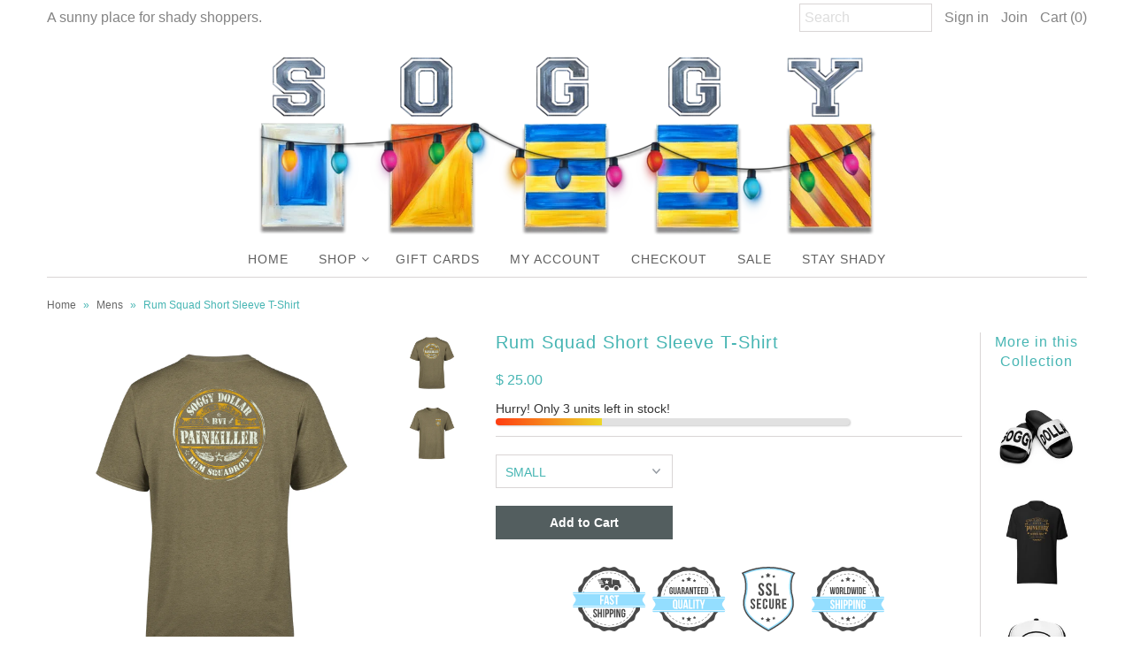

--- FILE ---
content_type: text/html; charset=utf-8
request_url: https://www.shopsoggy.com/products/rum-squad-short-sleeve-t-shirt
body_size: 20763
content:
<!DOCTYPE html>
<!--[if lt IE 7 ]><html class="ie ie6" lang="en"> <![endif]-->
<!--[if IE 7 ]><html class="ie ie7" lang="en"> <![endif]-->
<!--[if IE 8 ]><html class="ie ie8" lang="en"> <![endif]-->
<!--[if (gte IE 9)|!(IE)]><!--><html lang="en"> <!--<![endif]-->
<head>

  <meta charset="utf-8" />

  
    

  
  

  
    

  
     

  
     

  
    

  
       

  
    

  
  

  
  

  
      

  
   

  
     

  
   

  <!-- Basic Page Needs
================================================== -->

  <title>
    Rum Squad Short Sleeve T-Shirt &ndash; Soggy Dollar
  </title>
  
  <meta name="description" content="Next Level tee 4.3oz 60% Combed Ring-Spun Cotton 40% Poly" />
  
  <link rel="canonical" href="https://www.shopsoggy.com/products/rum-squad-short-sleeve-t-shirt" />

  <!-- CSS
================================================== -->


  <link href="//www.shopsoggy.com/cdn/shop/t/3/assets/stylesheet.css?v=105881044606496452771701279190" rel="stylesheet" type="text/css" media="all" />
  <link href="//www.shopsoggy.com/cdn/shop/t/3/assets/flexslider.css?v=22349672202408918491542320134" rel="stylesheet" type="text/css" media="all" />
  <link href="//www.shopsoggy.com/cdn/shop/t/3/assets/queries.css?v=109028088613041982461542320127" rel="stylesheet" type="text/css" media="all" />
  <link href="//www.shopsoggy.com/cdn/shop/t/3/assets/jquery.fancybox.css?v=36913236172431572731701279190" rel="stylesheet" type="text/css" media="all" />
  <link href="//www.shopsoggy.com/cdn/shop/t/3/assets/font-awesome.css?v=100119216658670325501542320119" rel="stylesheet" type="text/css" media="all" />


  <!-- JS
================================================== -->

  <script type="text/javascript" src="//ajax.googleapis.com/ajax/libs/jquery/1.9.1/jquery.min.js"></script>
  <script src="//www.shopsoggy.com/cdn/shop/t/3/assets/theme.js?v=60876410012499307281542320134" type="text/javascript"></script>
  <script src="//www.shopsoggy.com/cdn/shopifycloud/storefront/assets/themes_support/option_selection-b017cd28.js" type="text/javascript"></script>
  <script src="//www.shopsoggy.com/cdn/shop/t/3/assets/jquery.flexslider.js?v=105616106368215232771542320124" type="text/javascript"></script>
  <script src="//www.shopsoggy.com/cdn/shop/t/3/assets/select.js?v=35650943047906450611542320127" type="text/javascript"></script>
  <script src="//www.shopsoggy.com/cdn/shop/t/3/assets/jquery.fancybox.pack.js?v=98388074616830255951542320124" type="text/javascript"></script>
  <script src="//www.shopsoggy.com/cdn/shop/t/3/assets/jquery.mousewheel-3.0.6.pack.js?v=51647933063221024201542320124" type="text/javascript"></script>
  <script src="//www.shopsoggy.com/cdn/shop/t/3/assets/jquery.easing.1.3.js?v=172541285191835633401542320123" type="text/javascript"></script>
  <script src="//www.shopsoggy.com/cdn/shop/t/3/assets/jquery.placeholder.js?v=23817066470502801731542320124" type="text/javascript"></script>
  <script src="//www.shopsoggy.com/cdn/shop/t/3/assets/jquery.fs.shifter.js?v=49917305197206640071542320124" type="text/javascript"></script>
  <script src="//www.shopsoggy.com/cdn/shop/t/3/assets/jquery.cookie.js?v=61671871682430135081542320123" type="text/javascript"></script>

  
  <script src="//www.shopsoggy.com/cdn/shop/t/3/assets/jquery.zoom.js?v=133502941219315947591542320125" type="text/javascript"></script>
  

  

  <!--[if lt IE 9]>
<script src="//html5shim.googlecode.com/svn/trunk/html5.js"></script>
<![endif]-->

  <meta name="viewport" content="width=device-width, initial-scale=1, maximum-scale=1">

  <!-- Favicons
================================================== -->

  <link rel="shortcut icon" href="//www.shopsoggy.com/cdn/shop/t/3/assets/favicon.png?v=101755718106268538341542320119">

  

  <script>window.performance && window.performance.mark && window.performance.mark('shopify.content_for_header.start');</script><meta name="google-site-verification" content="AzZRYsx3emRcC9v8Mxm_GGArwjsRbvB8EY0AF1J0qD4">
<meta id="shopify-digital-wallet" name="shopify-digital-wallet" content="/7776151/digital_wallets/dialog">
<link rel="alternate" type="application/json+oembed" href="https://www.shopsoggy.com/products/rum-squad-short-sleeve-t-shirt.oembed">
<script async="async" src="/checkouts/internal/preloads.js?locale=en-US"></script>
<script id="shopify-features" type="application/json">{"accessToken":"287509db6660d4fa7b11deb7ae2b7512","betas":["rich-media-storefront-analytics"],"domain":"www.shopsoggy.com","predictiveSearch":true,"shopId":7776151,"locale":"en"}</script>
<script>var Shopify = Shopify || {};
Shopify.shop = "soggy-dollar-bar.myshopify.com";
Shopify.locale = "en";
Shopify.currency = {"active":"USD","rate":"1.0"};
Shopify.country = "US";
Shopify.theme = {"name":"Mr Parker -  DOS Edit","id":37279432755,"schema_name":null,"schema_version":null,"theme_store_id":567,"role":"main"};
Shopify.theme.handle = "null";
Shopify.theme.style = {"id":null,"handle":null};
Shopify.cdnHost = "www.shopsoggy.com/cdn";
Shopify.routes = Shopify.routes || {};
Shopify.routes.root = "/";</script>
<script type="module">!function(o){(o.Shopify=o.Shopify||{}).modules=!0}(window);</script>
<script>!function(o){function n(){var o=[];function n(){o.push(Array.prototype.slice.apply(arguments))}return n.q=o,n}var t=o.Shopify=o.Shopify||{};t.loadFeatures=n(),t.autoloadFeatures=n()}(window);</script>
<script id="shop-js-analytics" type="application/json">{"pageType":"product"}</script>
<script defer="defer" async type="module" src="//www.shopsoggy.com/cdn/shopifycloud/shop-js/modules/v2/client.init-shop-cart-sync_dlpDe4U9.en.esm.js"></script>
<script defer="defer" async type="module" src="//www.shopsoggy.com/cdn/shopifycloud/shop-js/modules/v2/chunk.common_FunKbpTJ.esm.js"></script>
<script type="module">
  await import("//www.shopsoggy.com/cdn/shopifycloud/shop-js/modules/v2/client.init-shop-cart-sync_dlpDe4U9.en.esm.js");
await import("//www.shopsoggy.com/cdn/shopifycloud/shop-js/modules/v2/chunk.common_FunKbpTJ.esm.js");

  window.Shopify.SignInWithShop?.initShopCartSync?.({"fedCMEnabled":true,"windoidEnabled":true});

</script>
<script>(function() {
  var isLoaded = false;
  function asyncLoad() {
    if (isLoaded) return;
    isLoaded = true;
    var urls = ["https:\/\/chimpstatic.com\/mcjs-connected\/js\/users\/c5be3f1f14dbfaf37d649ef9a\/c95621bdfc4c44198bd9bf069.js?shop=soggy-dollar-bar.myshopify.com","https:\/\/chimpstatic.com\/mcjs-connected\/js\/users\/c5be3f1f14dbfaf37d649ef9a\/c95621bdfc4c44198bd9bf069.js?shop=soggy-dollar-bar.myshopify.com","https:\/\/chimpstatic.com\/mcjs-connected\/js\/users\/c5be3f1f14dbfaf37d649ef9a\/c95621bdfc4c44198bd9bf069.js?shop=soggy-dollar-bar.myshopify.com","https:\/\/chimpstatic.com\/mcjs-connected\/js\/users\/c5be3f1f14dbfaf37d649ef9a\/c95621bdfc4c44198bd9bf069.js?shop=soggy-dollar-bar.myshopify.com","https:\/\/chimpstatic.com\/mcjs-connected\/js\/users\/c5be3f1f14dbfaf37d649ef9a\/c95621bdfc4c44198bd9bf069.js?shop=soggy-dollar-bar.myshopify.com","https:\/\/chimpstatic.com\/mcjs-connected\/js\/users\/c5be3f1f14dbfaf37d649ef9a\/c95621bdfc4c44198bd9bf069.js?shop=soggy-dollar-bar.myshopify.com","https:\/\/chimpstatic.com\/mcjs-connected\/js\/users\/c5be3f1f14dbfaf37d649ef9a\/c95621bdfc4c44198bd9bf069.js?shop=soggy-dollar-bar.myshopify.com","https:\/\/chimpstatic.com\/mcjs-connected\/js\/users\/c5be3f1f14dbfaf37d649ef9a\/c95621bdfc4c44198bd9bf069.js?shop=soggy-dollar-bar.myshopify.com","https:\/\/chimpstatic.com\/mcjs-connected\/js\/users\/c5be3f1f14dbfaf37d649ef9a\/c95621bdfc4c44198bd9bf069.js?shop=soggy-dollar-bar.myshopify.com","https:\/\/cdn.shopify.com\/s\/files\/1\/2014\/3763\/t\/1\/assets\/restocked_alerts_7776151.js?v=1559662098\u0026shop=soggy-dollar-bar.myshopify.com","\/\/cdn.shopify.com\/proxy\/b0c5982171c21fca1a0b6f13290b56ca6b4aa1d0e0c9985e800792c13953ec68\/static.cdn.printful.com\/static\/js\/external\/shopify-product-customizer.js?v=0.28\u0026shop=soggy-dollar-bar.myshopify.com\u0026sp-cache-control=cHVibGljLCBtYXgtYWdlPTkwMA"];
    for (var i = 0; i < urls.length; i++) {
      var s = document.createElement('script');
      s.type = 'text/javascript';
      s.async = true;
      s.src = urls[i];
      var x = document.getElementsByTagName('script')[0];
      x.parentNode.insertBefore(s, x);
    }
  };
  if(window.attachEvent) {
    window.attachEvent('onload', asyncLoad);
  } else {
    window.addEventListener('load', asyncLoad, false);
  }
})();</script>
<script id="__st">var __st={"a":7776151,"offset":-18000,"reqid":"d6adc285-4284-4e5a-a90d-584eeea8ab59-1765750253","pageurl":"www.shopsoggy.com\/products\/rum-squad-short-sleeve-t-shirt","u":"f095dccbd3f6","p":"product","rtyp":"product","rid":1638429392947};</script>
<script>window.ShopifyPaypalV4VisibilityTracking = true;</script>
<script id="captcha-bootstrap">!function(){'use strict';const t='contact',e='account',n='new_comment',o=[[t,t],['blogs',n],['comments',n],[t,'customer']],c=[[e,'customer_login'],[e,'guest_login'],[e,'recover_customer_password'],[e,'create_customer']],r=t=>t.map((([t,e])=>`form[action*='/${t}']:not([data-nocaptcha='true']) input[name='form_type'][value='${e}']`)).join(','),a=t=>()=>t?[...document.querySelectorAll(t)].map((t=>t.form)):[];function s(){const t=[...o],e=r(t);return a(e)}const i='password',u='form_key',d=['recaptcha-v3-token','g-recaptcha-response','h-captcha-response',i],f=()=>{try{return window.sessionStorage}catch{return}},m='__shopify_v',_=t=>t.elements[u];function p(t,e,n=!1){try{const o=window.sessionStorage,c=JSON.parse(o.getItem(e)),{data:r}=function(t){const{data:e,action:n}=t;return t[m]||n?{data:e,action:n}:{data:t,action:n}}(c);for(const[e,n]of Object.entries(r))t.elements[e]&&(t.elements[e].value=n);n&&o.removeItem(e)}catch(o){console.error('form repopulation failed',{error:o})}}const l='form_type',E='cptcha';function T(t){t.dataset[E]=!0}const w=window,h=w.document,L='Shopify',v='ce_forms',y='captcha';let A=!1;((t,e)=>{const n=(g='f06e6c50-85a8-45c8-87d0-21a2b65856fe',I='https://cdn.shopify.com/shopifycloud/storefront-forms-hcaptcha/ce_storefront_forms_captcha_hcaptcha.v1.5.2.iife.js',D={infoText:'Protected by hCaptcha',privacyText:'Privacy',termsText:'Terms'},(t,e,n)=>{const o=w[L][v],c=o.bindForm;if(c)return c(t,g,e,D).then(n);var r;o.q.push([[t,g,e,D],n]),r=I,A||(h.body.append(Object.assign(h.createElement('script'),{id:'captcha-provider',async:!0,src:r})),A=!0)});var g,I,D;w[L]=w[L]||{},w[L][v]=w[L][v]||{},w[L][v].q=[],w[L][y]=w[L][y]||{},w[L][y].protect=function(t,e){n(t,void 0,e),T(t)},Object.freeze(w[L][y]),function(t,e,n,w,h,L){const[v,y,A,g]=function(t,e,n){const i=e?o:[],u=t?c:[],d=[...i,...u],f=r(d),m=r(i),_=r(d.filter((([t,e])=>n.includes(e))));return[a(f),a(m),a(_),s()]}(w,h,L),I=t=>{const e=t.target;return e instanceof HTMLFormElement?e:e&&e.form},D=t=>v().includes(t);t.addEventListener('submit',(t=>{const e=I(t);if(!e)return;const n=D(e)&&!e.dataset.hcaptchaBound&&!e.dataset.recaptchaBound,o=_(e),c=g().includes(e)&&(!o||!o.value);(n||c)&&t.preventDefault(),c&&!n&&(function(t){try{if(!f())return;!function(t){const e=f();if(!e)return;const n=_(t);if(!n)return;const o=n.value;o&&e.removeItem(o)}(t);const e=Array.from(Array(32),(()=>Math.random().toString(36)[2])).join('');!function(t,e){_(t)||t.append(Object.assign(document.createElement('input'),{type:'hidden',name:u})),t.elements[u].value=e}(t,e),function(t,e){const n=f();if(!n)return;const o=[...t.querySelectorAll(`input[type='${i}']`)].map((({name:t})=>t)),c=[...d,...o],r={};for(const[a,s]of new FormData(t).entries())c.includes(a)||(r[a]=s);n.setItem(e,JSON.stringify({[m]:1,action:t.action,data:r}))}(t,e)}catch(e){console.error('failed to persist form',e)}}(e),e.submit())}));const S=(t,e)=>{t&&!t.dataset[E]&&(n(t,e.some((e=>e===t))),T(t))};for(const o of['focusin','change'])t.addEventListener(o,(t=>{const e=I(t);D(e)&&S(e,y())}));const B=e.get('form_key'),M=e.get(l),P=B&&M;t.addEventListener('DOMContentLoaded',(()=>{const t=y();if(P)for(const e of t)e.elements[l].value===M&&p(e,B);[...new Set([...A(),...v().filter((t=>'true'===t.dataset.shopifyCaptcha))])].forEach((e=>S(e,t)))}))}(h,new URLSearchParams(w.location.search),n,t,e,['guest_login'])})(!0,!0)}();</script>
<script integrity="sha256-52AcMU7V7pcBOXWImdc/TAGTFKeNjmkeM1Pvks/DTgc=" data-source-attribution="shopify.loadfeatures" defer="defer" src="//www.shopsoggy.com/cdn/shopifycloud/storefront/assets/storefront/load_feature-81c60534.js" crossorigin="anonymous"></script>
<script data-source-attribution="shopify.dynamic_checkout.dynamic.init">var Shopify=Shopify||{};Shopify.PaymentButton=Shopify.PaymentButton||{isStorefrontPortableWallets:!0,init:function(){window.Shopify.PaymentButton.init=function(){};var t=document.createElement("script");t.src="https://www.shopsoggy.com/cdn/shopifycloud/portable-wallets/latest/portable-wallets.en.js",t.type="module",document.head.appendChild(t)}};
</script>
<script data-source-attribution="shopify.dynamic_checkout.buyer_consent">
  function portableWalletsHideBuyerConsent(e){var t=document.getElementById("shopify-buyer-consent"),n=document.getElementById("shopify-subscription-policy-button");t&&n&&(t.classList.add("hidden"),t.setAttribute("aria-hidden","true"),n.removeEventListener("click",e))}function portableWalletsShowBuyerConsent(e){var t=document.getElementById("shopify-buyer-consent"),n=document.getElementById("shopify-subscription-policy-button");t&&n&&(t.classList.remove("hidden"),t.removeAttribute("aria-hidden"),n.addEventListener("click",e))}window.Shopify?.PaymentButton&&(window.Shopify.PaymentButton.hideBuyerConsent=portableWalletsHideBuyerConsent,window.Shopify.PaymentButton.showBuyerConsent=portableWalletsShowBuyerConsent);
</script>
<script data-source-attribution="shopify.dynamic_checkout.cart.bootstrap">document.addEventListener("DOMContentLoaded",(function(){function t(){return document.querySelector("shopify-accelerated-checkout-cart, shopify-accelerated-checkout")}if(t())Shopify.PaymentButton.init();else{new MutationObserver((function(e,n){t()&&(Shopify.PaymentButton.init(),n.disconnect())})).observe(document.body,{childList:!0,subtree:!0})}}));
</script>
<link id="shopify-accelerated-checkout-styles" rel="stylesheet" media="screen" href="https://www.shopsoggy.com/cdn/shopifycloud/portable-wallets/latest/accelerated-checkout-backwards-compat.css" crossorigin="anonymous">
<style id="shopify-accelerated-checkout-cart">
        #shopify-buyer-consent {
  margin-top: 1em;
  display: inline-block;
  width: 100%;
}

#shopify-buyer-consent.hidden {
  display: none;
}

#shopify-subscription-policy-button {
  background: none;
  border: none;
  padding: 0;
  text-decoration: underline;
  font-size: inherit;
  cursor: pointer;
}

#shopify-subscription-policy-button::before {
  box-shadow: none;
}

      </style>

<script>window.performance && window.performance.mark && window.performance.mark('shopify.content_for_header.end');</script>

  

	

<!-- BEGIN app block: shopify://apps/vitals/blocks/app-embed/aeb48102-2a5a-4f39-bdbd-d8d49f4e20b8 --><link rel="preconnect" href="https://appsolve.io/" /><link rel="preconnect" href="https://cdn-sf.vitals.app/" /><script data-ver="58" id="vtlsAebData" class="notranslate">window.vtlsLiquidData = window.vtlsLiquidData || {};window.vtlsLiquidData.buildId = 55003;

window.vtlsLiquidData.apiHosts = {
	...window.vtlsLiquidData.apiHosts,
	"1": "https://appsolve.io"
};
	window.vtlsLiquidData.moduleSettings = {"1":{"3":"94deff","4":"center","5":"stamp-ribbon","44":"fast_shipping,guaranteed,ssl,worldwide_shipping","85":"","86":20,"87":20,"148":100,"978":"{}","1060":"303030"},"12":{"29":true,"30":true,"31":true,"32":true,"108":true},"14":{"45":6,"46":8,"47":10,"48":12,"49":8,"51":false,"52":true,"112":"dark","113":"bottom","198":"333e40","199":"eeeeee","200":"ffd700","201":"cccccc","202":"cccccc","203":14,"205":13,"206":460,"207":9,"222":true,"223":true,"353":"from","354":"purchased","355":"Someone","419":"second","420":"seconds","421":"minute","422":"minutes","423":"hour","424":"hours","433":"ago","458":"","474":"black_friday","475":"rounded","490":true,"497":"added to cart","498":true,"499":true,"500":10,"501":"##count## people added this product to cart today:","515":"New Haven, CT","557":true,"589":"00a332","799":60,"802":1,"807":"day","808":"days"},"17":{"41":"tada","42":"hover_and_interval","43":10},"31":[],"46":{"368":"Hurry! Only {{ stock }} units left in stock!","369":10,"370":false,"371":"Hurry! Inventory is running low.","372":"333333","373":"e1e1e1","374":"ff3d12","375":"edd728","909":"{}","1087":0},"48":{"469":true,"491":true,"588":true,"595":false,"603":"","605":"","606":"","781":true,"783":1,"876":0,"1076":true,"1105":0},"53":{"636":"4b8e15","637":"ffffff","638":0,"639":5,"640":"You save:","642":"Out of stock","643":"This item:","644":"Total Price:","645":true,"646":"Add to cart","647":"for","648":"with","649":"off","650":"each","651":"Buy","652":"Subtotal","653":"Discount","654":"Old price","655":0,"656":0,"657":0,"658":0,"659":"ffffff","660":14,"661":"center","671":"000000","702":"Quantity","731":"and","733":0,"734":"362e94","735":"8e86ed","736":true,"737":true,"738":true,"739":"right","740":60,"741":"Free of charge","742":"Free","743":"Claim gift","744":"1,2,4,5","750":"Gift","762":"Discount","763":false,"773":"Your product has been added to the cart.","786":"save","848":"ffffff","849":"f6f6f6","850":"4f4f4f","851":"Per item:","895":"eceeef","1007":"Pick another","1010":"{}","1012":true,"1028":"Other customers loved this offer","1029":"Add to order\t","1030":"Added to order","1031":"Check out","1032":1,"1033":"{}","1035":"See more","1036":"See less","1037":"{}","1077":"%","1083":"Check out","1085":100,"1086":"cd1900","1091":10,"1092":1,"1093":"{}","1164":"Free shipping"}};

window.vtlsLiquidData.shopThemeName = "Mr Parker -  DOS Edit";window.vtlsLiquidData.settingTranslation = {"1":{"85":{"en":""}},"14":{"353":{"en":"from"},"354":{"en":"purchased"},"355":{"en":"Someone"},"419":{"en":"second"},"420":{"en":"seconds"},"421":{"en":"minute"},"422":{"en":"minutes"},"423":{"en":"hour"},"424":{"en":"hours"},"433":{"en":"ago"},"497":{"en":"added to cart"},"501":{"en":"##count## people added this product to cart today:"},"515":{"en":"New Haven, CT"},"808":{"en":"days"},"807":{"en":"day"}},"46":{"368":{"en":"Hurry! Only {{ stock }} units left in stock!"},"371":{"en":"Hurry! Inventory is running low."}},"53":{"640":{"en":"You save:"},"642":{"en":"Out of stock"},"643":{"en":"This item:"},"644":{"en":"Total Price:"},"646":{"en":"Add to cart"},"647":{"en":"for"},"648":{"en":"with"},"649":{"en":"off"},"650":{"en":"each"},"651":{"en":"Buy"},"652":{"en":"Subtotal"},"653":{"en":"Discount"},"654":{"en":"Old price"},"702":{"en":"Quantity"},"731":{"en":"and"},"741":{"en":"Free of charge"},"742":{"en":"Free"},"743":{"en":"Claim gift"},"750":{"en":"Gift"},"762":{"en":"Discount"},"773":{"en":"Your product has been added to the cart."},"786":{"en":"save"},"851":{"en":"Per item:"},"1007":{"en":"Pick another"},"1028":{"en":"Other customers loved this offer"},"1029":{"en":"Add to order\t"},"1030":{"en":"Added to order"},"1031":{"en":"Check out"},"1035":{"en":"See more"},"1036":{"en":"See less"},"1083":{"en":"Check out"},"1164":{"en":"Free shipping"},"1167":{"en":"Unavailable"}}};window.vtlsLiquidData.ubOfferTypes={"2":[1,2],"4":true};window.vtlsLiquidData.usesFunctions=true;window.vtlsLiquidData.shopSettings={};window.vtlsLiquidData.shopSettings.cartType="";window.vtlsLiquidData.shopInfo={id:7776151,domain:"www.shopsoggy.com",shopifyDomain:"soggy-dollar-bar.myshopify.com",primaryLocaleIsoCode: "en",defaultCurrency:"USD",enabledCurrencies:["USD"],moneyFormat:"$ {{amount}}",moneyWithCurrencyFormat:"$ {{amount}} USD",appId:"1",appName:"Vitals",};window.vtlsLiquidData.acceptedScopes = {"1":[12,9,17,15,23,19,3,7,1,11,4,21,13,10,18,16,24,20,14,8,2,37,22]};window.vtlsLiquidData.product = {"id": 1638429392947,"available": true,"title": "Rum Squad Short Sleeve T-Shirt","handle": "rum-squad-short-sleeve-t-shirt","vendor": "Next Level","type": "Mens","tags": ["Mens"],"description": "1","featured_image":{"src": "//www.shopsoggy.com/cdn/shop/products/S8CT59-01.jpg?v=1571438881","aspect_ratio": "1.0"},"collectionIds": [245673025,57669353523],"variants": [{"id": 15892475346995,"title": "SMALL","option1": "SMALL","option2": null,"option3": null,"price": 2500,"compare_at_price": null,"available": true,"image":{"src": "//www.shopsoggy.com/cdn/shop/products/S8CT59-01.jpg?v=1571438881","alt": "Rum Squad Short Sleeve T-Shirt - Soggy Dollar SMALL Next Level","aspect_ratio": 1.0},"featured_media_id":2255656747059,"is_preorderable":0,"inventory_quantity": 3},{"id": 15892491239475,"title": "MED","option1": "MED","option2": null,"option3": null,"price": 2500,"compare_at_price": null,"available": true,"image":{"src": "//www.shopsoggy.com/cdn/shop/products/S8CT59-01.jpg?v=1571438881","alt": "Rum Squad Short Sleeve T-Shirt - Soggy Dollar SMALL Next Level","aspect_ratio": 1.0},"featured_media_id":2255656747059,"is_preorderable":0,"inventory_quantity": 2},{"id": 15892491272243,"title": "LARGE","option1": "LARGE","option2": null,"option3": null,"price": 2500,"compare_at_price": null,"available": false,"image":{"src": "//www.shopsoggy.com/cdn/shop/products/S8CT59-01.jpg?v=1571438881","alt": "Rum Squad Short Sleeve T-Shirt - Soggy Dollar SMALL Next Level","aspect_ratio": 1.0},"featured_media_id":2255656747059,"is_preorderable":0,"inventory_quantity": 0},{"id": 15892491305011,"title": "X-LARGE","option1": "X-LARGE","option2": null,"option3": null,"price": 2500,"compare_at_price": null,"available": false,"image":{"src": "//www.shopsoggy.com/cdn/shop/products/S8CT59-01.jpg?v=1571438881","alt": "Rum Squad Short Sleeve T-Shirt - Soggy Dollar SMALL Next Level","aspect_ratio": 1.0},"featured_media_id":2255656747059,"is_preorderable":0,"inventory_quantity": 0},{"id": 15892491337779,"title": "XXL","option1": "XXL","option2": null,"option3": null,"price": 2500,"compare_at_price": null,"available": false,"image":{"src": "//www.shopsoggy.com/cdn/shop/products/S8CT59-01.jpg?v=1571438881","alt": "Rum Squad Short Sleeve T-Shirt - Soggy Dollar SMALL Next Level","aspect_ratio": 1.0},"featured_media_id":2255656747059,"is_preorderable":0,"inventory_quantity": 0}],"options": [{"name": "Size"}],"metafields": {"reviews": {}}};window.vtlsLiquidData.cacheKeys = [0,1732612762,1761473086,1763061761,0,0,1712583000,0 ];</script><script id="vtlsAebDynamicFunctions" class="notranslate">window.vtlsLiquidData = window.vtlsLiquidData || {};window.vtlsLiquidData.dynamicFunctions = ({$,vitalsGet,vitalsSet,VITALS_GET_$_DESCRIPTION,VITALS_GET_$_END_SECTION,VITALS_GET_$_ATC_FORM,VITALS_GET_$_ATC_BUTTON,submit_button,form_add_to_cart,cartItemVariantId,VITALS_EVENT_CART_UPDATED,VITALS_EVENT_DISCOUNTS_LOADED,VITALS_EVENT_PRICES_UPDATED,VITALS_EVENT_RENDER_CAROUSEL_STARS,VITALS_EVENT_RENDER_COLLECTION_STARS,VITALS_EVENT_SMART_BAR_RENDERED,VITALS_EVENT_SMART_BAR_CLOSED,VITALS_EVENT_TABS_RENDERED,VITALS_EVENT_VARIANT_CHANGED,VITALS_EVENT_ATC_BUTTON_FOUND,VITALS_IS_MOBILE,VITALS_PAGE_TYPE,VITALS_APPEND_CSS,VITALS_HOOK__CAN_EXECUTE_CHECKOUT,VITALS_HOOK__GET_CUSTOM_CHECKOUT_URL_PARAMETERS,VITALS_HOOK__GET_CUSTOM_VARIANT_SELECTOR,VITALS_HOOK__GET_IMAGES_DEFAULT_SIZE,VITALS_HOOK__ON_CLICK_CHECKOUT_BUTTON,VITALS_HOOK__DONT_ACCELERATE_CHECKOUT,VITALS_HOOK__ON_ATC_STAY_ON_THE_SAME_PAGE,VITALS_HOOK__CAN_EXECUTE_ATC,VITALS_FLAG__IGNORE_VARIANT_ID_FROM_URL,VITALS_FLAG__UPDATE_ATC_BUTTON_REFERENCE,VITALS_FLAG__UPDATE_CART_ON_CHECKOUT,VITALS_FLAG__USE_CAPTURE_FOR_ATC_BUTTON,VITALS_FLAG__USE_FIRST_ATC_SPAN_FOR_PRE_ORDER,VITALS_FLAG__USE_HTML_FOR_STICKY_ATC_BUTTON,VITALS_FLAG__STOP_EXECUTION,VITALS_FLAG__USE_CUSTOM_COLLECTION_FILTER_DROPDOWN,VITALS_FLAG__PRE_ORDER_START_WITH_OBSERVER,VITALS_FLAG__PRE_ORDER_OBSERVER_DELAY,VITALS_FLAG__ON_CHECKOUT_CLICK_USE_CAPTURE_EVENT,handle,}) => {return {"147": {"location":"atc_button","locator":"after"},"687": {"location":"form","locator":"after"},};};</script><script id="vtlsAebDocumentInjectors" class="notranslate">window.vtlsLiquidData = window.vtlsLiquidData || {};window.vtlsLiquidData.documentInjectors = ({$,vitalsGet,vitalsSet,VITALS_IS_MOBILE,VITALS_APPEND_CSS}) => {const documentInjectors = {};documentInjectors["1"]={};documentInjectors["1"]["d"]=[];documentInjectors["1"]["d"]["0"]={};documentInjectors["1"]["d"]["0"]["a"]=null;documentInjectors["1"]["d"]["0"]["s"]="#product-description";documentInjectors["2"]={};documentInjectors["2"]["d"]=[];documentInjectors["2"]["d"]["0"]={};documentInjectors["2"]["d"]["0"]["a"]={"l":"after"};documentInjectors["2"]["d"]["0"]["s"]="#product-right";documentInjectors["3"]={};documentInjectors["3"]["d"]=[];documentInjectors["3"]["d"]["0"]={};documentInjectors["3"]["d"]["0"]["a"]=null;documentInjectors["3"]["d"]["0"]["s"]="#cartform \u003e #basket-right \u003e h4";documentInjectors["3"]["d"]["0"]["js"]=function(left_subtotal, right_subtotal, cart_html) { var vitalsDiscountsDiv = ".vitals-discounts";
if ($(vitalsDiscountsDiv).length === 0) {
$('#cartform > #basket-right > h4').html(cart_html);
}

};documentInjectors["12"]={};documentInjectors["12"]["d"]=[];documentInjectors["12"]["d"]["0"]={};documentInjectors["12"]["d"]["0"]["a"]=[];documentInjectors["12"]["d"]["0"]["s"]="form[action*=\"\/cart\/add\"]:visible:not([id*=\"product-form-installment\"]):not([id*=\"product-installment-form\"]):not(.vtls-exclude-atc-injector *)";documentInjectors["11"]={};documentInjectors["11"]["d"]=[];documentInjectors["11"]["d"]["0"]={};documentInjectors["11"]["d"]["0"]["a"]={"ctx":"inside","last":false};documentInjectors["11"]["d"]["0"]["s"]="[type=\"submit\"]:not(.swym-button)";return documentInjectors;};</script><script id="vtlsAebBundle" src="https://cdn-sf.vitals.app/assets/js/bundle-a74eb71889614046a08a6f2fc90a9632.js" async></script>

<!-- END app block --><link href="https://monorail-edge.shopifysvc.com" rel="dns-prefetch">
<script>(function(){if ("sendBeacon" in navigator && "performance" in window) {try {var session_token_from_headers = performance.getEntriesByType('navigation')[0].serverTiming.find(x => x.name == '_s').description;} catch {var session_token_from_headers = undefined;}var session_cookie_matches = document.cookie.match(/_shopify_s=([^;]*)/);var session_token_from_cookie = session_cookie_matches && session_cookie_matches.length === 2 ? session_cookie_matches[1] : "";var session_token = session_token_from_headers || session_token_from_cookie || "";function handle_abandonment_event(e) {var entries = performance.getEntries().filter(function(entry) {return /monorail-edge.shopifysvc.com/.test(entry.name);});if (!window.abandonment_tracked && entries.length === 0) {window.abandonment_tracked = true;var currentMs = Date.now();var navigation_start = performance.timing.navigationStart;var payload = {shop_id: 7776151,url: window.location.href,navigation_start,duration: currentMs - navigation_start,session_token,page_type: "product"};window.navigator.sendBeacon("https://monorail-edge.shopifysvc.com/v1/produce", JSON.stringify({schema_id: "online_store_buyer_site_abandonment/1.1",payload: payload,metadata: {event_created_at_ms: currentMs,event_sent_at_ms: currentMs}}));}}window.addEventListener('pagehide', handle_abandonment_event);}}());</script>
<script id="web-pixels-manager-setup">(function e(e,d,r,n,o){if(void 0===o&&(o={}),!Boolean(null===(a=null===(i=window.Shopify)||void 0===i?void 0:i.analytics)||void 0===a?void 0:a.replayQueue)){var i,a;window.Shopify=window.Shopify||{};var t=window.Shopify;t.analytics=t.analytics||{};var s=t.analytics;s.replayQueue=[],s.publish=function(e,d,r){return s.replayQueue.push([e,d,r]),!0};try{self.performance.mark("wpm:start")}catch(e){}var l=function(){var e={modern:/Edge?\/(1{2}[4-9]|1[2-9]\d|[2-9]\d{2}|\d{4,})\.\d+(\.\d+|)|Firefox\/(1{2}[4-9]|1[2-9]\d|[2-9]\d{2}|\d{4,})\.\d+(\.\d+|)|Chrom(ium|e)\/(9{2}|\d{3,})\.\d+(\.\d+|)|(Maci|X1{2}).+ Version\/(15\.\d+|(1[6-9]|[2-9]\d|\d{3,})\.\d+)([,.]\d+|)( \(\w+\)|)( Mobile\/\w+|) Safari\/|Chrome.+OPR\/(9{2}|\d{3,})\.\d+\.\d+|(CPU[ +]OS|iPhone[ +]OS|CPU[ +]iPhone|CPU IPhone OS|CPU iPad OS)[ +]+(15[._]\d+|(1[6-9]|[2-9]\d|\d{3,})[._]\d+)([._]\d+|)|Android:?[ /-](13[3-9]|1[4-9]\d|[2-9]\d{2}|\d{4,})(\.\d+|)(\.\d+|)|Android.+Firefox\/(13[5-9]|1[4-9]\d|[2-9]\d{2}|\d{4,})\.\d+(\.\d+|)|Android.+Chrom(ium|e)\/(13[3-9]|1[4-9]\d|[2-9]\d{2}|\d{4,})\.\d+(\.\d+|)|SamsungBrowser\/([2-9]\d|\d{3,})\.\d+/,legacy:/Edge?\/(1[6-9]|[2-9]\d|\d{3,})\.\d+(\.\d+|)|Firefox\/(5[4-9]|[6-9]\d|\d{3,})\.\d+(\.\d+|)|Chrom(ium|e)\/(5[1-9]|[6-9]\d|\d{3,})\.\d+(\.\d+|)([\d.]+$|.*Safari\/(?![\d.]+ Edge\/[\d.]+$))|(Maci|X1{2}).+ Version\/(10\.\d+|(1[1-9]|[2-9]\d|\d{3,})\.\d+)([,.]\d+|)( \(\w+\)|)( Mobile\/\w+|) Safari\/|Chrome.+OPR\/(3[89]|[4-9]\d|\d{3,})\.\d+\.\d+|(CPU[ +]OS|iPhone[ +]OS|CPU[ +]iPhone|CPU IPhone OS|CPU iPad OS)[ +]+(10[._]\d+|(1[1-9]|[2-9]\d|\d{3,})[._]\d+)([._]\d+|)|Android:?[ /-](13[3-9]|1[4-9]\d|[2-9]\d{2}|\d{4,})(\.\d+|)(\.\d+|)|Mobile Safari.+OPR\/([89]\d|\d{3,})\.\d+\.\d+|Android.+Firefox\/(13[5-9]|1[4-9]\d|[2-9]\d{2}|\d{4,})\.\d+(\.\d+|)|Android.+Chrom(ium|e)\/(13[3-9]|1[4-9]\d|[2-9]\d{2}|\d{4,})\.\d+(\.\d+|)|Android.+(UC? ?Browser|UCWEB|U3)[ /]?(15\.([5-9]|\d{2,})|(1[6-9]|[2-9]\d|\d{3,})\.\d+)\.\d+|SamsungBrowser\/(5\.\d+|([6-9]|\d{2,})\.\d+)|Android.+MQ{2}Browser\/(14(\.(9|\d{2,})|)|(1[5-9]|[2-9]\d|\d{3,})(\.\d+|))(\.\d+|)|K[Aa][Ii]OS\/(3\.\d+|([4-9]|\d{2,})\.\d+)(\.\d+|)/},d=e.modern,r=e.legacy,n=navigator.userAgent;return n.match(d)?"modern":n.match(r)?"legacy":"unknown"}(),u="modern"===l?"modern":"legacy",c=(null!=n?n:{modern:"",legacy:""})[u],f=function(e){return[e.baseUrl,"/wpm","/b",e.hashVersion,"modern"===e.buildTarget?"m":"l",".js"].join("")}({baseUrl:d,hashVersion:r,buildTarget:u}),m=function(e){var d=e.version,r=e.bundleTarget,n=e.surface,o=e.pageUrl,i=e.monorailEndpoint;return{emit:function(e){var a=e.status,t=e.errorMsg,s=(new Date).getTime(),l=JSON.stringify({metadata:{event_sent_at_ms:s},events:[{schema_id:"web_pixels_manager_load/3.1",payload:{version:d,bundle_target:r,page_url:o,status:a,surface:n,error_msg:t},metadata:{event_created_at_ms:s}}]});if(!i)return console&&console.warn&&console.warn("[Web Pixels Manager] No Monorail endpoint provided, skipping logging."),!1;try{return self.navigator.sendBeacon.bind(self.navigator)(i,l)}catch(e){}var u=new XMLHttpRequest;try{return u.open("POST",i,!0),u.setRequestHeader("Content-Type","text/plain"),u.send(l),!0}catch(e){return console&&console.warn&&console.warn("[Web Pixels Manager] Got an unhandled error while logging to Monorail."),!1}}}}({version:r,bundleTarget:l,surface:e.surface,pageUrl:self.location.href,monorailEndpoint:e.monorailEndpoint});try{o.browserTarget=l,function(e){var d=e.src,r=e.async,n=void 0===r||r,o=e.onload,i=e.onerror,a=e.sri,t=e.scriptDataAttributes,s=void 0===t?{}:t,l=document.createElement("script"),u=document.querySelector("head"),c=document.querySelector("body");if(l.async=n,l.src=d,a&&(l.integrity=a,l.crossOrigin="anonymous"),s)for(var f in s)if(Object.prototype.hasOwnProperty.call(s,f))try{l.dataset[f]=s[f]}catch(e){}if(o&&l.addEventListener("load",o),i&&l.addEventListener("error",i),u)u.appendChild(l);else{if(!c)throw new Error("Did not find a head or body element to append the script");c.appendChild(l)}}({src:f,async:!0,onload:function(){if(!function(){var e,d;return Boolean(null===(d=null===(e=window.Shopify)||void 0===e?void 0:e.analytics)||void 0===d?void 0:d.initialized)}()){var d=window.webPixelsManager.init(e)||void 0;if(d){var r=window.Shopify.analytics;r.replayQueue.forEach((function(e){var r=e[0],n=e[1],o=e[2];d.publishCustomEvent(r,n,o)})),r.replayQueue=[],r.publish=d.publishCustomEvent,r.visitor=d.visitor,r.initialized=!0}}},onerror:function(){return m.emit({status:"failed",errorMsg:"".concat(f," has failed to load")})},sri:function(e){var d=/^sha384-[A-Za-z0-9+/=]+$/;return"string"==typeof e&&d.test(e)}(c)?c:"",scriptDataAttributes:o}),m.emit({status:"loading"})}catch(e){m.emit({status:"failed",errorMsg:(null==e?void 0:e.message)||"Unknown error"})}}})({shopId: 7776151,storefrontBaseUrl: "https://www.shopsoggy.com",extensionsBaseUrl: "https://extensions.shopifycdn.com/cdn/shopifycloud/web-pixels-manager",monorailEndpoint: "https://monorail-edge.shopifysvc.com/unstable/produce_batch",surface: "storefront-renderer",enabledBetaFlags: ["2dca8a86"],webPixelsConfigList: [{"id":"1570799772","configuration":"{\"config\":\"{\\\"google_tag_ids\\\":[\\\"AW-17652365856\\\",\\\"GT-M3K85K93\\\"],\\\"target_country\\\":\\\"ZZ\\\",\\\"gtag_events\\\":[{\\\"type\\\":\\\"begin_checkout\\\",\\\"action_label\\\":\\\"AW-17652365856\\\/e8fZCI-Tnq0bEKD0puFB\\\"},{\\\"type\\\":\\\"search\\\",\\\"action_label\\\":\\\"AW-17652365856\\\/I5dOCMraqK0bEKD0puFB\\\"},{\\\"type\\\":\\\"view_item\\\",\\\"action_label\\\":[\\\"AW-17652365856\\\/whBeCMfaqK0bEKD0puFB\\\",\\\"MC-KXF89HJFML\\\"]},{\\\"type\\\":\\\"purchase\\\",\\\"action_label\\\":[\\\"AW-17652365856\\\/_LFQCIyTnq0bEKD0puFB\\\",\\\"MC-KXF89HJFML\\\"]},{\\\"type\\\":\\\"page_view\\\",\\\"action_label\\\":[\\\"AW-17652365856\\\/7vJoCI2Unq0bEKD0puFB\\\",\\\"MC-KXF89HJFML\\\"]},{\\\"type\\\":\\\"add_payment_info\\\",\\\"action_label\\\":\\\"AW-17652365856\\\/JoIrCM3aqK0bEKD0puFB\\\"},{\\\"type\\\":\\\"add_to_cart\\\",\\\"action_label\\\":\\\"AW-17652365856\\\/9OtYCIqUnq0bEKD0puFB\\\"}],\\\"enable_monitoring_mode\\\":false}\"}","eventPayloadVersion":"v1","runtimeContext":"OPEN","scriptVersion":"b2a88bafab3e21179ed38636efcd8a93","type":"APP","apiClientId":1780363,"privacyPurposes":[],"dataSharingAdjustments":{"protectedCustomerApprovalScopes":["read_customer_address","read_customer_email","read_customer_name","read_customer_personal_data","read_customer_phone"]}},{"id":"1165885596","configuration":"{\"storeIdentity\":\"soggy-dollar-bar.myshopify.com\",\"baseURL\":\"https:\\\/\\\/api.printful.com\\\/shopify-pixels\"}","eventPayloadVersion":"v1","runtimeContext":"STRICT","scriptVersion":"74f275712857ab41bea9d998dcb2f9da","type":"APP","apiClientId":156624,"privacyPurposes":["ANALYTICS","MARKETING","SALE_OF_DATA"],"dataSharingAdjustments":{"protectedCustomerApprovalScopes":["read_customer_address","read_customer_email","read_customer_name","read_customer_personal_data","read_customer_phone"]}},{"id":"247103644","configuration":"{\"pixel_id\":\"768903666984524\",\"pixel_type\":\"facebook_pixel\",\"metaapp_system_user_token\":\"-\"}","eventPayloadVersion":"v1","runtimeContext":"OPEN","scriptVersion":"ca16bc87fe92b6042fbaa3acc2fbdaa6","type":"APP","apiClientId":2329312,"privacyPurposes":["ANALYTICS","MARKETING","SALE_OF_DATA"],"dataSharingAdjustments":{"protectedCustomerApprovalScopes":["read_customer_address","read_customer_email","read_customer_name","read_customer_personal_data","read_customer_phone"]}},{"id":"shopify-app-pixel","configuration":"{}","eventPayloadVersion":"v1","runtimeContext":"STRICT","scriptVersion":"0450","apiClientId":"shopify-pixel","type":"APP","privacyPurposes":["ANALYTICS","MARKETING"]},{"id":"shopify-custom-pixel","eventPayloadVersion":"v1","runtimeContext":"LAX","scriptVersion":"0450","apiClientId":"shopify-pixel","type":"CUSTOM","privacyPurposes":["ANALYTICS","MARKETING"]}],isMerchantRequest: false,initData: {"shop":{"name":"Soggy Dollar","paymentSettings":{"currencyCode":"USD"},"myshopifyDomain":"soggy-dollar-bar.myshopify.com","countryCode":"US","storefrontUrl":"https:\/\/www.shopsoggy.com"},"customer":null,"cart":null,"checkout":null,"productVariants":[{"price":{"amount":25.0,"currencyCode":"USD"},"product":{"title":"Rum Squad Short Sleeve T-Shirt","vendor":"Next Level","id":"1638429392947","untranslatedTitle":"Rum Squad Short Sleeve T-Shirt","url":"\/products\/rum-squad-short-sleeve-t-shirt","type":"Mens"},"id":"15892475346995","image":{"src":"\/\/www.shopsoggy.com\/cdn\/shop\/products\/S8CT59-01.jpg?v=1571438881"},"sku":"S8CT59SS","title":"SMALL","untranslatedTitle":"SMALL"},{"price":{"amount":25.0,"currencyCode":"USD"},"product":{"title":"Rum Squad Short Sleeve T-Shirt","vendor":"Next Level","id":"1638429392947","untranslatedTitle":"Rum Squad Short Sleeve T-Shirt","url":"\/products\/rum-squad-short-sleeve-t-shirt","type":"Mens"},"id":"15892491239475","image":{"src":"\/\/www.shopsoggy.com\/cdn\/shop\/products\/S8CT59-01.jpg?v=1571438881"},"sku":"S8CT59SM","title":"MED","untranslatedTitle":"MED"},{"price":{"amount":25.0,"currencyCode":"USD"},"product":{"title":"Rum Squad Short Sleeve T-Shirt","vendor":"Next Level","id":"1638429392947","untranslatedTitle":"Rum Squad Short Sleeve T-Shirt","url":"\/products\/rum-squad-short-sleeve-t-shirt","type":"Mens"},"id":"15892491272243","image":{"src":"\/\/www.shopsoggy.com\/cdn\/shop\/products\/S8CT59-01.jpg?v=1571438881"},"sku":"S8CT59SL","title":"LARGE","untranslatedTitle":"LARGE"},{"price":{"amount":25.0,"currencyCode":"USD"},"product":{"title":"Rum Squad Short Sleeve T-Shirt","vendor":"Next Level","id":"1638429392947","untranslatedTitle":"Rum Squad Short Sleeve T-Shirt","url":"\/products\/rum-squad-short-sleeve-t-shirt","type":"Mens"},"id":"15892491305011","image":{"src":"\/\/www.shopsoggy.com\/cdn\/shop\/products\/S8CT59-01.jpg?v=1571438881"},"sku":"S8CT59SX","title":"X-LARGE","untranslatedTitle":"X-LARGE"},{"price":{"amount":25.0,"currencyCode":"USD"},"product":{"title":"Rum Squad Short Sleeve T-Shirt","vendor":"Next Level","id":"1638429392947","untranslatedTitle":"Rum Squad Short Sleeve T-Shirt","url":"\/products\/rum-squad-short-sleeve-t-shirt","type":"Mens"},"id":"15892491337779","image":{"src":"\/\/www.shopsoggy.com\/cdn\/shop\/products\/S8CT59-01.jpg?v=1571438881"},"sku":"S8CT59SZ","title":"XXL","untranslatedTitle":"XXL"}],"purchasingCompany":null},},"https://www.shopsoggy.com/cdn","ae1676cfwd2530674p4253c800m34e853cb",{"modern":"","legacy":""},{"shopId":"7776151","storefrontBaseUrl":"https:\/\/www.shopsoggy.com","extensionBaseUrl":"https:\/\/extensions.shopifycdn.com\/cdn\/shopifycloud\/web-pixels-manager","surface":"storefront-renderer","enabledBetaFlags":"[\"2dca8a86\"]","isMerchantRequest":"false","hashVersion":"ae1676cfwd2530674p4253c800m34e853cb","publish":"custom","events":"[[\"page_viewed\",{}],[\"product_viewed\",{\"productVariant\":{\"price\":{\"amount\":25.0,\"currencyCode\":\"USD\"},\"product\":{\"title\":\"Rum Squad Short Sleeve T-Shirt\",\"vendor\":\"Next Level\",\"id\":\"1638429392947\",\"untranslatedTitle\":\"Rum Squad Short Sleeve T-Shirt\",\"url\":\"\/products\/rum-squad-short-sleeve-t-shirt\",\"type\":\"Mens\"},\"id\":\"15892475346995\",\"image\":{\"src\":\"\/\/www.shopsoggy.com\/cdn\/shop\/products\/S8CT59-01.jpg?v=1571438881\"},\"sku\":\"S8CT59SS\",\"title\":\"SMALL\",\"untranslatedTitle\":\"SMALL\"}}]]"});</script><script>
  window.ShopifyAnalytics = window.ShopifyAnalytics || {};
  window.ShopifyAnalytics.meta = window.ShopifyAnalytics.meta || {};
  window.ShopifyAnalytics.meta.currency = 'USD';
  var meta = {"product":{"id":1638429392947,"gid":"gid:\/\/shopify\/Product\/1638429392947","vendor":"Next Level","type":"Mens","variants":[{"id":15892475346995,"price":2500,"name":"Rum Squad Short Sleeve T-Shirt - SMALL","public_title":"SMALL","sku":"S8CT59SS"},{"id":15892491239475,"price":2500,"name":"Rum Squad Short Sleeve T-Shirt - MED","public_title":"MED","sku":"S8CT59SM"},{"id":15892491272243,"price":2500,"name":"Rum Squad Short Sleeve T-Shirt - LARGE","public_title":"LARGE","sku":"S8CT59SL"},{"id":15892491305011,"price":2500,"name":"Rum Squad Short Sleeve T-Shirt - X-LARGE","public_title":"X-LARGE","sku":"S8CT59SX"},{"id":15892491337779,"price":2500,"name":"Rum Squad Short Sleeve T-Shirt - XXL","public_title":"XXL","sku":"S8CT59SZ"}],"remote":false},"page":{"pageType":"product","resourceType":"product","resourceId":1638429392947}};
  for (var attr in meta) {
    window.ShopifyAnalytics.meta[attr] = meta[attr];
  }
</script>
<script class="analytics">
  (function () {
    var customDocumentWrite = function(content) {
      var jquery = null;

      if (window.jQuery) {
        jquery = window.jQuery;
      } else if (window.Checkout && window.Checkout.$) {
        jquery = window.Checkout.$;
      }

      if (jquery) {
        jquery('body').append(content);
      }
    };

    var hasLoggedConversion = function(token) {
      if (token) {
        return document.cookie.indexOf('loggedConversion=' + token) !== -1;
      }
      return false;
    }

    var setCookieIfConversion = function(token) {
      if (token) {
        var twoMonthsFromNow = new Date(Date.now());
        twoMonthsFromNow.setMonth(twoMonthsFromNow.getMonth() + 2);

        document.cookie = 'loggedConversion=' + token + '; expires=' + twoMonthsFromNow;
      }
    }

    var trekkie = window.ShopifyAnalytics.lib = window.trekkie = window.trekkie || [];
    if (trekkie.integrations) {
      return;
    }
    trekkie.methods = [
      'identify',
      'page',
      'ready',
      'track',
      'trackForm',
      'trackLink'
    ];
    trekkie.factory = function(method) {
      return function() {
        var args = Array.prototype.slice.call(arguments);
        args.unshift(method);
        trekkie.push(args);
        return trekkie;
      };
    };
    for (var i = 0; i < trekkie.methods.length; i++) {
      var key = trekkie.methods[i];
      trekkie[key] = trekkie.factory(key);
    }
    trekkie.load = function(config) {
      trekkie.config = config || {};
      trekkie.config.initialDocumentCookie = document.cookie;
      var first = document.getElementsByTagName('script')[0];
      var script = document.createElement('script');
      script.type = 'text/javascript';
      script.onerror = function(e) {
        var scriptFallback = document.createElement('script');
        scriptFallback.type = 'text/javascript';
        scriptFallback.onerror = function(error) {
                var Monorail = {
      produce: function produce(monorailDomain, schemaId, payload) {
        var currentMs = new Date().getTime();
        var event = {
          schema_id: schemaId,
          payload: payload,
          metadata: {
            event_created_at_ms: currentMs,
            event_sent_at_ms: currentMs
          }
        };
        return Monorail.sendRequest("https://" + monorailDomain + "/v1/produce", JSON.stringify(event));
      },
      sendRequest: function sendRequest(endpointUrl, payload) {
        // Try the sendBeacon API
        if (window && window.navigator && typeof window.navigator.sendBeacon === 'function' && typeof window.Blob === 'function' && !Monorail.isIos12()) {
          var blobData = new window.Blob([payload], {
            type: 'text/plain'
          });

          if (window.navigator.sendBeacon(endpointUrl, blobData)) {
            return true;
          } // sendBeacon was not successful

        } // XHR beacon

        var xhr = new XMLHttpRequest();

        try {
          xhr.open('POST', endpointUrl);
          xhr.setRequestHeader('Content-Type', 'text/plain');
          xhr.send(payload);
        } catch (e) {
          console.log(e);
        }

        return false;
      },
      isIos12: function isIos12() {
        return window.navigator.userAgent.lastIndexOf('iPhone; CPU iPhone OS 12_') !== -1 || window.navigator.userAgent.lastIndexOf('iPad; CPU OS 12_') !== -1;
      }
    };
    Monorail.produce('monorail-edge.shopifysvc.com',
      'trekkie_storefront_load_errors/1.1',
      {shop_id: 7776151,
      theme_id: 37279432755,
      app_name: "storefront",
      context_url: window.location.href,
      source_url: "//www.shopsoggy.com/cdn/s/trekkie.storefront.1a0636ab3186d698599065cb6ce9903ebacdd71a.min.js"});

        };
        scriptFallback.async = true;
        scriptFallback.src = '//www.shopsoggy.com/cdn/s/trekkie.storefront.1a0636ab3186d698599065cb6ce9903ebacdd71a.min.js';
        first.parentNode.insertBefore(scriptFallback, first);
      };
      script.async = true;
      script.src = '//www.shopsoggy.com/cdn/s/trekkie.storefront.1a0636ab3186d698599065cb6ce9903ebacdd71a.min.js';
      first.parentNode.insertBefore(script, first);
    };
    trekkie.load(
      {"Trekkie":{"appName":"storefront","development":false,"defaultAttributes":{"shopId":7776151,"isMerchantRequest":null,"themeId":37279432755,"themeCityHash":"14806602095819085458","contentLanguage":"en","currency":"USD","eventMetadataId":"076ada3e-f376-435f-b407-e7bf548f2a2f"},"isServerSideCookieWritingEnabled":true,"monorailRegion":"shop_domain"},"Session Attribution":{},"S2S":{"facebookCapiEnabled":true,"source":"trekkie-storefront-renderer","apiClientId":580111}}
    );

    var loaded = false;
    trekkie.ready(function() {
      if (loaded) return;
      loaded = true;

      window.ShopifyAnalytics.lib = window.trekkie;

      var originalDocumentWrite = document.write;
      document.write = customDocumentWrite;
      try { window.ShopifyAnalytics.merchantGoogleAnalytics.call(this); } catch(error) {};
      document.write = originalDocumentWrite;

      window.ShopifyAnalytics.lib.page(null,{"pageType":"product","resourceType":"product","resourceId":1638429392947,"shopifyEmitted":true});

      var match = window.location.pathname.match(/checkouts\/(.+)\/(thank_you|post_purchase)/)
      var token = match? match[1]: undefined;
      if (!hasLoggedConversion(token)) {
        setCookieIfConversion(token);
        window.ShopifyAnalytics.lib.track("Viewed Product",{"currency":"USD","variantId":15892475346995,"productId":1638429392947,"productGid":"gid:\/\/shopify\/Product\/1638429392947","name":"Rum Squad Short Sleeve T-Shirt - SMALL","price":"25.00","sku":"S8CT59SS","brand":"Next Level","variant":"SMALL","category":"Mens","nonInteraction":true,"remote":false},undefined,undefined,{"shopifyEmitted":true});
      window.ShopifyAnalytics.lib.track("monorail:\/\/trekkie_storefront_viewed_product\/1.1",{"currency":"USD","variantId":15892475346995,"productId":1638429392947,"productGid":"gid:\/\/shopify\/Product\/1638429392947","name":"Rum Squad Short Sleeve T-Shirt - SMALL","price":"25.00","sku":"S8CT59SS","brand":"Next Level","variant":"SMALL","category":"Mens","nonInteraction":true,"remote":false,"referer":"https:\/\/www.shopsoggy.com\/products\/rum-squad-short-sleeve-t-shirt"});
      }
    });


        var eventsListenerScript = document.createElement('script');
        eventsListenerScript.async = true;
        eventsListenerScript.src = "//www.shopsoggy.com/cdn/shopifycloud/storefront/assets/shop_events_listener-3da45d37.js";
        document.getElementsByTagName('head')[0].appendChild(eventsListenerScript);

})();</script>
  <script>
  if (!window.ga || (window.ga && typeof window.ga !== 'function')) {
    window.ga = function ga() {
      (window.ga.q = window.ga.q || []).push(arguments);
      if (window.Shopify && window.Shopify.analytics && typeof window.Shopify.analytics.publish === 'function') {
        window.Shopify.analytics.publish("ga_stub_called", {}, {sendTo: "google_osp_migration"});
      }
      console.error("Shopify's Google Analytics stub called with:", Array.from(arguments), "\nSee https://help.shopify.com/manual/promoting-marketing/pixels/pixel-migration#google for more information.");
    };
    if (window.Shopify && window.Shopify.analytics && typeof window.Shopify.analytics.publish === 'function') {
      window.Shopify.analytics.publish("ga_stub_initialized", {}, {sendTo: "google_osp_migration"});
    }
  }
</script>
<script
  defer
  src="https://www.shopsoggy.com/cdn/shopifycloud/perf-kit/shopify-perf-kit-2.1.2.min.js"
  data-application="storefront-renderer"
  data-shop-id="7776151"
  data-render-region="gcp-us-central1"
  data-page-type="product"
  data-theme-instance-id="37279432755"
  data-theme-name=""
  data-theme-version=""
  data-monorail-region="shop_domain"
  data-resource-timing-sampling-rate="10"
  data-shs="true"
  data-shs-beacon="true"
  data-shs-export-with-fetch="true"
  data-shs-logs-sample-rate="1"
  data-shs-beacon-endpoint="https://www.shopsoggy.com/api/collect"
></script>
</head>

<body class="gridlock shifter product">
  <header>
    <div class="row">

      <div id="message" class="desktop-6 mobile-3">
        A sunny place for shady shoppers.
      </div>

      <ul id="cart" class="desktop-6 mobile-3">
        <li class="searchbox">
          <form action="/search" method="get">
            <input type="text" name="q" id="q" placeholder="Search" />
          </form>
        </li>
        
        
        <li><a href="/account/login" id="customer_login_link">Sign in</a></li>
        <li><a href="/account/register" id="customer_register_link">Join</a></li>
        
        
        
        <li class="cart-count">
          <a href="/cart">Cart (0)</a>
        </li>
      </ul> 

      <span class="shifter-handle">Menu</span>

    </div>
  </header>
  <div class="shifter-page">    


    <!-- End Header -->

    <div class="row">
      <div id="navigation">

        <div id="logo" class="desktop-12 tablet-6 mobile-3">
          
          <a href="/"><img src="//www.shopsoggy.com/cdn/shop/t/3/assets/logo.png?v=161962211740957271731764152960" alt="Soggy Dollar" style="border: 0;"/></a>
          
        </div>

        <nav class="desktop-12 tablet-6 mobile-3">
          <ul id="nav">
            
            
            
            <li><a href="/" title="">Home</a></li>
            
            
            
            
            <li class="dropdown"><a href="/" class="dlink">Shop</a>
              <ul>
                
                <li><a href="/collections/mens">Mens</a></li>
                
                <li><a href="/collections/women">Womens</a></li>
                
                <li><a href="/collections/hats-2">Hats</a></li>
                
                <li><a href="/collections/holiday-collection/Christmas+ornaments">Holiday Collection</a></li>
                
                <li><a href="/collections/imbibe-collection/Imbibe">Imbibe Collection</a></li>
                
                <li><a href="/collections/bags-backpacks/B&B">Bags & Backpacks</a></li>
                
                <li><a href="/collections/jost-van-dyke-collection">JVD Collection</a></li>
                
                <li><a href="/collections/kids-babies">Kids & Babies</a></li>
                
                <li><a href="/collections/home">Home Goods</a></li>
                
                <li><a href="/collections/flags-1/Flags">Flags</a></li>
                
                <li><a href="/collections/wall-art">Wall Art & Signs</a></li>
                
                <li><a href="/collections/painkiller-collection/Painkiller">Painkiller Collection</a></li>
                
                <li><a href="/collections/da-rum-corner">Rum Swag</a></li>
                
                <li><a href="/collections/sale">SALE</a></li>
                
              </ul>
            </li>
            
            
            
            
            <li><a href="/collections/gift-cards" title="">Gift Cards</a></li>
            
            
            
            
            <li><a href="/account/login" title="">My Account</a></li>
            
            
            
            
            <li><a href="/cart" title="">Checkout</a></li>
            
            
            
            
            <li><a href="/collections/sale" title="">SALE</a></li>
            
            
            
            
            <li><a href="http://soggydollar.com" title="">Stay Shady</a></li>
            
            
          </ul>
        </nav>
      </div>
    </div>


    <div id="content" class="row">
      <div class="desktop-12 mobile-3" id="nav-border"></div>
      <!-- Hide Breadcrumbs from homepage -->
      
      
      
		<div id="breadcrumb" class="desktop-12">
	  <a href="/" class="homepage-link" title="Back to the frontpage">Home</a>
	  
	                
	      <span class="separator">&raquo;</span> 
	      
	         
	         <a href="/collections/mens" title="">Mens</a>
	      
	    
	     <span class="separator">&raquo;</span>
	     <span class="page-title">Rum Squad Short Sleeve T-Shirt</span>
	  
	</div>	
      
      
      <div itemscope itemtype="http://schema.org/Product" id="product-1638429392947" class="product-page">

  <meta itemprop="url" content="https://www.shopsoggy.com/products/rum-squad-short-sleeve-t-shirt">
  <meta itemprop="image" content="//www.shopsoggy.com/cdn/shop/products/S8CT59-01_grande.jpg?v=1571438881">

  <div id="product-photos" class="desktop-5 tablet-half mobile-3">

    
    <div class="bigimage desktop-10">
      <img id="1638429392947" src="//www.shopsoggy.com/cdn/shop/products/S8CT59-01.jpg?v=1571438881" alt='' title="Rum Squad Short Sleeve T-Shirt"/>
    </div>
       
    <a href="//www.shopsoggy.com/cdn/shop/products/S8CT59-01.jpg?v=1571438881" data-image-id="4711619166259" class="clicker">
      <img class="thumbnail desktop-2" src="//www.shopsoggy.com/cdn/shop/products/S8CT59-01_medium.jpg?v=1571438881" data-image-id="4711619166259" alt="Rum Squad Short Sleeve T-Shirt - Soggy Dollar SMALL Next Level" />
    </a>
       
    <a href="//www.shopsoggy.com/cdn/shop/products/S8CT59.jpg?v=1571438881" data-image-id="4711619526707" class="clicker">
      <img class="thumbnail desktop-2" src="//www.shopsoggy.com/cdn/shop/products/S8CT59_medium.jpg?v=1571438881" data-image-id="4711619526707" alt="Rum Squad Short Sleeve T-Shirt - Soggy Dollar Next Level" />
    </a>
     
  </div>

  <script type="text/javascript">
    $(document).ready(function(){
      $('.bigimage').zoom();		
      $('a.clicker').click(function() {
        var newImage = $(this).attr('href');
        $( '.bigimage img' ).attr({ src: newImage }); 
        return false;
      });

    });    
  </script>

  <div id="product-right" class="desktop-7 tablet-half mobile-3">
    <div id="product-description" class="desktop-10 tablet-6 mobile-3">
      
     <h1 itemprop="name">Rum Squad Short Sleeve T-Shirt</h1>
      <div itemprop="offers" itemscope itemtype="http://schema.org/Offer">
      <p id="product-price">
        
        
        <span class="product-price" itemprop="price">$ 25.00</span>
        
        
      </p>  

      <meta itemprop="priceCurrency" content="USD">
      <link itemprop="availability" href="http://schema.org/InStock">
      
      <form action="/cart/add" method="post" data-money-format="$ {{amount}}" id="product-form-1638429392947" >
  
  <div class="select">
    <select id="product-select-1638429392947" name='id'>
      
      <option  selected="selected"  data-sku="S8CT59SS" value="15892475346995">SMALL - $ 25.00</option>
      
      <option  data-sku="S8CT59SM" value="15892491239475">MED - $ 25.00</option>
      
      <option  data-sku="S8CT59SL" value="15892491272243">LARGE - $ 25.00</option>
      
      <option  data-sku="S8CT59SX" value="15892491305011">X-LARGE - $ 25.00</option>
      
      <option  data-sku="S8CT59SZ" value="15892491337779">XXL - $ 25.00</option>
      
    </select>
  </div>
  
  
  
  
  <input type="submit" name="button" class="add clearfix" value="Add to Cart" />
  
  
  
  
</form>    




<script>
  
  // Shopify Product form requirement
  selectCallback = function(variant, selector) {
    var $product = $('#product-' + selector.product.id);    
    
    
    
    if (variant && variant.available == true) {
      if(variant.compare_at_price > variant.price){
        $('.was', $product).html(Shopify.formatMoney(variant.compare_at_price, $('form', $product).data('money-format')))        
      } else {
        $('.was', $product).text('')
      } 
      $('.product-price', $product).html(Shopify.formatMoney(variant.price, $('form', $product).data('money-format'))) 
	  $('.add', $product).removeClass('disabled').removeAttr('disabled').val('Add to Cart');
	} else {
        var message = variant ? "Out of Stock" : "Unavailable";
        $('.was', $product).text('')
        $('.product-price', $product).text(message);
        $('.add', $product).addClass('disabled').attr('disabled', 'disabled').val(message); 
      } 
    

    
    if (variant && variant.featured_image) {
      var original_image = $("#1638429392947"), new_image = variant.featured_image;
      Shopify.Image.switchImage(new_image, original_image[0], function (new_image_src, original_image, element) {
        
        $(element).parents('a').attr('href', new_image_src);
        $(element).attr('src', new_image_src);   
        $(element).attr('data-image', new_image_src);   
        $(element).attr('data-zoom-image',new_image_src);
        
        $('.zoomImg').attr('src', new_image_src);
        
      });
    }
    
  }; 
</script>


<script type="text/javascript">
  
  
  $(function() {
    
    $product = $('#product-' + 1638429392947);
    new Shopify.OptionSelectors("product-select-1638429392947", { product: {"id":1638429392947,"title":"Rum Squad Short Sleeve T-Shirt","handle":"rum-squad-short-sleeve-t-shirt","description":"\u003cp\u003eNext Level tee\u003c\/p\u003e\n\u003cp\u003e\u003cspan\u003e4.3oz 60% Combed Ring-Spun Cotton 40% Poly\u003c\/span\u003e\u003c\/p\u003e","published_at":"2018-12-19T12:34:26-05:00","created_at":"2018-12-15T07:54:38-05:00","vendor":"Next Level","type":"Mens","tags":["Mens"],"price":2500,"price_min":2500,"price_max":2500,"available":true,"price_varies":false,"compare_at_price":null,"compare_at_price_min":0,"compare_at_price_max":0,"compare_at_price_varies":false,"variants":[{"id":15892475346995,"title":"SMALL","option1":"SMALL","option2":null,"option3":null,"sku":"S8CT59SS","requires_shipping":true,"taxable":true,"featured_image":{"id":4711619166259,"product_id":1638429392947,"position":1,"created_at":"2018-12-19T12:30:25-05:00","updated_at":"2019-10-18T18:48:01-04:00","alt":"Rum Squad Short Sleeve T-Shirt - Soggy Dollar SMALL Next Level","width":1200,"height":1200,"src":"\/\/www.shopsoggy.com\/cdn\/shop\/products\/S8CT59-01.jpg?v=1571438881","variant_ids":[15892475346995,15892491239475,15892491272243,15892491305011,15892491337779]},"available":true,"name":"Rum Squad Short Sleeve T-Shirt - SMALL","public_title":"SMALL","options":["SMALL"],"price":2500,"weight":0,"compare_at_price":null,"inventory_quantity":3,"inventory_management":"shopify","inventory_policy":"deny","barcode":"75346995","featured_media":{"alt":"Rum Squad Short Sleeve T-Shirt - Soggy Dollar SMALL Next Level","id":2255656747059,"position":1,"preview_image":{"aspect_ratio":1.0,"height":1200,"width":1200,"src":"\/\/www.shopsoggy.com\/cdn\/shop\/products\/S8CT59-01.jpg?v=1571438881"}},"requires_selling_plan":false,"selling_plan_allocations":[]},{"id":15892491239475,"title":"MED","option1":"MED","option2":null,"option3":null,"sku":"S8CT59SM","requires_shipping":true,"taxable":true,"featured_image":{"id":4711619166259,"product_id":1638429392947,"position":1,"created_at":"2018-12-19T12:30:25-05:00","updated_at":"2019-10-18T18:48:01-04:00","alt":"Rum Squad Short Sleeve T-Shirt - Soggy Dollar SMALL Next Level","width":1200,"height":1200,"src":"\/\/www.shopsoggy.com\/cdn\/shop\/products\/S8CT59-01.jpg?v=1571438881","variant_ids":[15892475346995,15892491239475,15892491272243,15892491305011,15892491337779]},"available":true,"name":"Rum Squad Short Sleeve T-Shirt - MED","public_title":"MED","options":["MED"],"price":2500,"weight":0,"compare_at_price":null,"inventory_quantity":2,"inventory_management":"shopify","inventory_policy":"deny","barcode":"91239475","featured_media":{"alt":"Rum Squad Short Sleeve T-Shirt - Soggy Dollar SMALL Next Level","id":2255656747059,"position":1,"preview_image":{"aspect_ratio":1.0,"height":1200,"width":1200,"src":"\/\/www.shopsoggy.com\/cdn\/shop\/products\/S8CT59-01.jpg?v=1571438881"}},"requires_selling_plan":false,"selling_plan_allocations":[]},{"id":15892491272243,"title":"LARGE","option1":"LARGE","option2":null,"option3":null,"sku":"S8CT59SL","requires_shipping":true,"taxable":true,"featured_image":{"id":4711619166259,"product_id":1638429392947,"position":1,"created_at":"2018-12-19T12:30:25-05:00","updated_at":"2019-10-18T18:48:01-04:00","alt":"Rum Squad Short Sleeve T-Shirt - Soggy Dollar SMALL Next Level","width":1200,"height":1200,"src":"\/\/www.shopsoggy.com\/cdn\/shop\/products\/S8CT59-01.jpg?v=1571438881","variant_ids":[15892475346995,15892491239475,15892491272243,15892491305011,15892491337779]},"available":false,"name":"Rum Squad Short Sleeve T-Shirt - LARGE","public_title":"LARGE","options":["LARGE"],"price":2500,"weight":0,"compare_at_price":null,"inventory_quantity":0,"inventory_management":"shopify","inventory_policy":"deny","barcode":"91272243","featured_media":{"alt":"Rum Squad Short Sleeve T-Shirt - Soggy Dollar SMALL Next Level","id":2255656747059,"position":1,"preview_image":{"aspect_ratio":1.0,"height":1200,"width":1200,"src":"\/\/www.shopsoggy.com\/cdn\/shop\/products\/S8CT59-01.jpg?v=1571438881"}},"requires_selling_plan":false,"selling_plan_allocations":[]},{"id":15892491305011,"title":"X-LARGE","option1":"X-LARGE","option2":null,"option3":null,"sku":"S8CT59SX","requires_shipping":true,"taxable":true,"featured_image":{"id":4711619166259,"product_id":1638429392947,"position":1,"created_at":"2018-12-19T12:30:25-05:00","updated_at":"2019-10-18T18:48:01-04:00","alt":"Rum Squad Short Sleeve T-Shirt - Soggy Dollar SMALL Next Level","width":1200,"height":1200,"src":"\/\/www.shopsoggy.com\/cdn\/shop\/products\/S8CT59-01.jpg?v=1571438881","variant_ids":[15892475346995,15892491239475,15892491272243,15892491305011,15892491337779]},"available":false,"name":"Rum Squad Short Sleeve T-Shirt - X-LARGE","public_title":"X-LARGE","options":["X-LARGE"],"price":2500,"weight":0,"compare_at_price":null,"inventory_quantity":0,"inventory_management":"shopify","inventory_policy":"deny","barcode":"91305011","featured_media":{"alt":"Rum Squad Short Sleeve T-Shirt - Soggy Dollar SMALL Next Level","id":2255656747059,"position":1,"preview_image":{"aspect_ratio":1.0,"height":1200,"width":1200,"src":"\/\/www.shopsoggy.com\/cdn\/shop\/products\/S8CT59-01.jpg?v=1571438881"}},"requires_selling_plan":false,"selling_plan_allocations":[]},{"id":15892491337779,"title":"XXL","option1":"XXL","option2":null,"option3":null,"sku":"S8CT59SZ","requires_shipping":true,"taxable":true,"featured_image":{"id":4711619166259,"product_id":1638429392947,"position":1,"created_at":"2018-12-19T12:30:25-05:00","updated_at":"2019-10-18T18:48:01-04:00","alt":"Rum Squad Short Sleeve T-Shirt - Soggy Dollar SMALL Next Level","width":1200,"height":1200,"src":"\/\/www.shopsoggy.com\/cdn\/shop\/products\/S8CT59-01.jpg?v=1571438881","variant_ids":[15892475346995,15892491239475,15892491272243,15892491305011,15892491337779]},"available":false,"name":"Rum Squad Short Sleeve T-Shirt - XXL","public_title":"XXL","options":["XXL"],"price":2500,"weight":0,"compare_at_price":null,"inventory_quantity":0,"inventory_management":"shopify","inventory_policy":"deny","barcode":"91337779","featured_media":{"alt":"Rum Squad Short Sleeve T-Shirt - Soggy Dollar SMALL Next Level","id":2255656747059,"position":1,"preview_image":{"aspect_ratio":1.0,"height":1200,"width":1200,"src":"\/\/www.shopsoggy.com\/cdn\/shop\/products\/S8CT59-01.jpg?v=1571438881"}},"requires_selling_plan":false,"selling_plan_allocations":[]}],"images":["\/\/www.shopsoggy.com\/cdn\/shop\/products\/S8CT59-01.jpg?v=1571438881","\/\/www.shopsoggy.com\/cdn\/shop\/products\/S8CT59.jpg?v=1571438881"],"featured_image":"\/\/www.shopsoggy.com\/cdn\/shop\/products\/S8CT59-01.jpg?v=1571438881","options":["Size"],"media":[{"alt":"Rum Squad Short Sleeve T-Shirt - Soggy Dollar SMALL Next Level","id":2255656747059,"position":1,"preview_image":{"aspect_ratio":1.0,"height":1200,"width":1200,"src":"\/\/www.shopsoggy.com\/cdn\/shop\/products\/S8CT59-01.jpg?v=1571438881"},"aspect_ratio":1.0,"height":1200,"media_type":"image","src":"\/\/www.shopsoggy.com\/cdn\/shop\/products\/S8CT59-01.jpg?v=1571438881","width":1200},{"alt":"Rum Squad Short Sleeve T-Shirt - Soggy Dollar Next Level","id":2255656845363,"position":2,"preview_image":{"aspect_ratio":1.0,"height":1200,"width":1200,"src":"\/\/www.shopsoggy.com\/cdn\/shop\/products\/S8CT59.jpg?v=1571438881"},"aspect_ratio":1.0,"height":1200,"media_type":"image","src":"\/\/www.shopsoggy.com\/cdn\/shop\/products\/S8CT59.jpg?v=1571438881","width":1200}],"requires_selling_plan":false,"selling_plan_groups":[],"content":"\u003cp\u003eNext Level tee\u003c\/p\u003e\n\u003cp\u003e\u003cspan\u003e4.3oz 60% Combed Ring-Spun Cotton 40% Poly\u003c\/span\u003e\u003c\/p\u003e"}, onVariantSelected:
                                selectCallback, enableHistoryState: true });
    
    
      
  });    
  
  
</script>



      </div>

      <p>Next Level tee</p>
<p><span>4.3oz 60% Combed Ring-Spun Cotton 40% Poly</span></p>

      <div class="desc">
        <div id="social">

  <span class="twitter">
    <a href="//twitter.com/share" data-url="https://www.shopsoggy.com/products/rum-squad-short-sleeve-t-shirt" data-text="Rum Squad Short Sleeve T-Shirt by Next Level" class="twitter-share-button" data-count="none">Tweet</a>
    <script type="text/javascript" src="//platform.twitter.com/widgets.js"></script>
  </span>

  <span class="facebook">
    <iframe src="//www.facebook.com/plugins/like.php?href=https://www.shopsoggy.com/products/rum-squad-short-sleeve-t-shirt&layout=button_count&show_faces=true&width=450&action=like&colorscheme=light&height=21" scrolling="no" frameborder="0" style="border:none; overflow:hidden; width:85px; height:30px" allowTransparency="true"></iframe>
  </span>
   
  
 <span class="pinterest"> 
    
    <a href="//pinterest.com/pin/create/button/?url=https://www.shopsoggy.com/products/rum-squad-short-sleeve-t-shirt&media=//www.shopsoggy.com/cdn/shop/products/S8CT59-01_1024x1024.jpg?v=1571438881&description=Rum Squad Short Sleeve T-Shirt" class="pin-it-button" count-layout="horizontal"></a>
    <script type="text/javascript" src="//assets.pinterest.com/js/pinit.js"></script>
    
  </span>  
</div>

                  

      </div>
    </div>

    <div id="related" class="desktop-2 tablet-6">
      <!-- Solution brought to you by Caroline Schnapp -->
<!-- See this: http://wiki.shopify.com/Related_Products -->








<h4 style="text-align: center;">More in this Collection</h4>
<ul class="related-products">



   
   <li>
      <div class="image">
        <a href="/collections/mens/products/men-s-slides" title="SOGGY slides">
        <img src="//www.shopsoggy.com/cdn/shop/files/mens-slides-black-front-693c3874194f4_compact.jpg?v=1765554311" alt="" />
        </a>
      </div>
    </li>
   



   
   <li>
      <div class="image">
        <a href="/collections/mens/products/vintage-soggy-tee" title="Vintage Soggy Tee">
        <img src="//www.shopsoggy.com/cdn/shop/files/unisex-staple-t-shirt-vintage-black-front-68fe3a7aa25f4_compact.jpg?v=1761491591" alt="" />
        </a>
      </div>
    </li>
   



   
   <li>
      <div class="image">
        <a href="/collections/mens/products/embroiderd-soggy-oval-foam-trucker-hat" title="Embroiderd Soggy Oval Foam Trucker Hat">
        <img src="//www.shopsoggy.com/cdn/shop/files/foam-trucker-hat-black-white-black-one-size-front-68f7c72ca4fb2_compact.jpg?v=1761068861" alt="" />
        </a>
      </div>
    </li>
   



   


</ul>


    </div>	

  </div>
  <div class="clear"></div>


  <div id="looked-at" class="desktop-12 mobile-half">
    <div id="recently-viewed-products" class="collection clearfix" style="margin-top: 30px;">
  <h4>You also Viewed</h4>
</div>


<script id="recently-viewed-product-template"  type="text/x-jquery-tmpl">
<div id="product-${handle}" class="desktop-2 mobile-3">
  <div class="image">
    <a href="${url}" class="cy">
      <img src="${Shopify.resizeImage(featured_image, "medium")}" />
    </a>
  </div>
</div>
</script>


<script type="text/javascript" charset="utf-8">
//<![CDATA[

// Including jQuery conditionnally.
if (typeof jQuery === 'undefined') {
  document.write("\u003cscript src=\"http:\/\/ajax.googleapis.com\/ajax\/libs\/jquery\/1\/jquery.min.js\" type=\"text\/javascript\"\u003e\u003c\/script\u003e");
  document.write('<script type="text/javascript">jQuery.noConflict();<\/script>');
}

// Including api.jquery.js conditionnally.
if (typeof Shopify.resizeImage === 'undefined') {
  document.write("\u003cscript src=\"\/\/www.shopsoggy.com\/cdn\/shopifycloud\/storefront\/assets\/themes_support\/api.jquery-7ab1a3a4.js\" type=\"text\/javascript\"\u003e\u003c\/script\u003e");
}

//]]>
</script>

<script src="//ajax.aspnetcdn.com/ajax/jquery.templates/beta1/jquery.tmpl.min.js" type="text/javascript"></script>
<script src="//www.shopsoggy.com/cdn/shop/t/3/assets/jquery.products.min.js?v=69449650225931047071542320125" type="text/javascript"></script>

<script type="text/javascript" charset="utf-8">
//<![CDATA[

Shopify.Products.showRecentlyViewed( { howManyToShow:6 } );

//]]>
</script>


  </div>

</div>
    </div>

    <!-- End Content -->

    <div id="footer" class="row">
      <div id="footer-border" class="desktop-12 tablet-6 mobile-3">
      </div>

      
      
      
       
              

                  
      <ul class="desktop-4 tablet-half mobile-3">
        <h4>MENU</h4>
        
        <li><a href="/" title="">Home</a></li>
        
        <li><a href="/" title="">Shop</a></li>
        
        <li><a href="/collections/gift-cards" title="">Gift Cards</a></li>
        
        <li><a href="/account/login" title="">My Account</a></li>
        
        <li><a href="/cart" title="">Checkout</a></li>
        
        <li><a href="/collections/sale" title="">SALE</a></li>
        
        <li><a href="http://soggydollar.com" title="">Stay Shady</a></li>
        
      </ul>

            
      <ul class="desktop-4 tablet-half mobile-3">
        <h4>INFORMATION</h4>
        
        <li><a href="/pages/contact-us" title="">Contact Us</a></li>
        
        <li><a href="/pages/refund-policy" title="">Refund Policy</a></li>
        
        <li><a href="/pages/payments-shipping" title="">Payments & Shipping</a></li>
        
        <li><a href="/pages/privacy-security" title="">Privacy & Security</a></li>
        
        <li><a href="/pages/terms-conditions" title="">Terms & Conditions</a></li>
        
      </ul>
      

            
      <ul class="desktop-4 tablet-half mobile-3">
        <h4>FOLLOW US</h4>
        <li><div id="mc_embed_signup">
    <form action="//shopsoggy.us13.list-manage.com/subscribe/post?u=c5be3f1f14dbfaf37d649ef9a&amp;id=c8587e0fd8" method="post" id="mc-embedded-subscribe-form" name="mc-embedded-subscribe-form" class="validate" target="_blank"><input value="" name="EMAIL" class="email" id="mce-EMAIL" placeholder="Enter Your Email Address" required="" type="email"><input value="Join" name="subscribe" id="mc-embedded-subscribe" class="button" type="submit"></form>
</div>           


        
        <li class="icons">
          <a href="https://instagram.com/soggydollarbar" target="_blank"><i class="fa fa-instagram"></i></a>          
          <a href="https://www.facebook.com/Soggy-Dollar-Bar-5932563233/?fref=ts" target="_blank"><i class="fa fa-facebook"></i></a>
          <a href="https://twitter.com/soggydollarbar" target="_blank"><i class="fa fa-twitter"></i></a>
          
          
          
          
          
        </li>
      </ul>
      

      <div id="payment" class="desktop-12 mobile-3">
        
        <img src="//www.shopsoggy.com/cdn/shopifycloud/storefront/assets/payment_icons/american_express-1efdc6a3.svg" />
        
        <img src="//www.shopsoggy.com/cdn/shopifycloud/storefront/assets/payment_icons/apple_pay-1721ebad.svg" />
        
        <img src="//www.shopsoggy.com/cdn/shopifycloud/storefront/assets/payment_icons/diners_club-678e3046.svg" />
        
        <img src="//www.shopsoggy.com/cdn/shopifycloud/storefront/assets/payment_icons/discover-59880595.svg" />
        
        <img src="//www.shopsoggy.com/cdn/shopifycloud/storefront/assets/payment_icons/google_pay-34c30515.svg" />
        
        <img src="//www.shopsoggy.com/cdn/shopifycloud/storefront/assets/payment_icons/jcb-a0a4f44a.svg" />
        
        <img src="//www.shopsoggy.com/cdn/shopifycloud/storefront/assets/payment_icons/master-54b5a7ce.svg" />
        
        <img src="//www.shopsoggy.com/cdn/shopifycloud/storefront/assets/payment_icons/visa-65d650f7.svg" />
         
        <br />
        <p>Copyright &copy; 2025 <a href="/" title="">Soggy Dollar</a> | Powered by Painkillers</p>

      </div>

      <div style="display:none">
  <div id="subscribe_popup">
    <h3>Stay Connected!</h3>
    <p>Sign up and get discount promotions, Soggy updates and FREE stuff!</p>    <!-- BEGIN #subs-container -->
    <div id="subs-container" class="clearfix">
      <div id="mc_embed_signup">
        <form action="//shopsoggy.us13.list-manage.com/subscribe/post?u=c5be3f1f14dbfaf37d649ef9a&amp;id=c8587e0fd8" method="post" id="mc-embedded-subscribe-form" name="mc-embedded-subscribe-form" class="validate" target="_blank">
          <input value="" name="EMAIL" class="email" id="mce-EMAIL" placeholder="Enter Your Email Address" required="" type="email">
          <input value="Join" name="subscribe" id="mc-embedded-subscribe" class="button" type="submit">
        </form>
      </div>  
    </div>
    <div class="clear"></div>
    <div class="fb-like" data-href="https://www.shopsoggy.com" data-layout="button_count" data-action="like" data-show-faces="true" data-share="false"></div>
  </div>
</div>

    </div>
  </div>

  <nav class="shifter-navigation">
  <div class="search">
    <form action="/search" method="get">
      <input type="text" name="q" id="q" placeholder="Search" />
    </form>           
  </div>
  <script type="text/javascript">
    $(document).ready(function($) {
      $('#accordion').find('.accordion-toggle').click(function(){

        //Expand or collapse this panel
        $(this).next().slideToggle('fast');

        //Hide the other panels
        $(".accordion-content").not($(this).next()).slideUp('fast');

      });

      $('#accordion').find('.accordion-toggle2').click(function(){

        //Expand or collapse this panel
        $(this).addClass('open');
        $(this).next().slideToggle('fast');

        //Hide the other panels

        $(".accordion-content2").not($(this).next()).slideUp('fast');

      });        


    });
  </script>    

  <ul id="accordion">    
    
    
    
    <li><a href="/" title="">Home</a></li>
    

    
    
    


    <li class="accordion-toggle">Shop</li>
    <div class="accordion-content">
      <ul class="sub">

        
        
        
        <li><a href="/collections/mens">Mens</a></li>
        

        
        
        
        <li><a href="/collections/women">Womens</a></li>
        

        
        
        
        <li><a href="/collections/hats-2">Hats</a></li>
        

        
        
        
        <li><a href="/collections/holiday-collection/Christmas+ornaments">Holiday Collection</a></li>
        

        
        
        
        <li><a href="/collections/imbibe-collection/Imbibe">Imbibe Collection</a></li>
        

        
        
        
        <li><a href="/collections/bags-backpacks/B&B">Bags & Backpacks</a></li>
        

        
        
        
        <li><a href="/collections/jost-van-dyke-collection">JVD Collection</a></li>
        

        
        
        
        <li><a href="/collections/kids-babies">Kids & Babies</a></li>
        

        
        
        
        <li><a href="/collections/home">Home Goods</a></li>
        

        
        
        
        <li><a href="/collections/flags-1/Flags">Flags</a></li>
        

        
        
        
        <li><a href="/collections/wall-art">Wall Art & Signs</a></li>
        

        
        
        
        <li><a href="/collections/painkiller-collection/Painkiller">Painkiller Collection</a></li>
        

        
        
        
        <li><a href="/collections/da-rum-corner">Rum Swag</a></li>
        

        
        
        
        <li><a href="/collections/sale">SALE</a></li>
        

        

      </ul>
    </div>


    

    
    
    
    <li><a href="/collections/gift-cards" title="">Gift Cards</a></li>
    

    
    
    
    <li><a href="/account/login" title="">My Account</a></li>
    

    
    
    
    <li><a href="/cart" title="">Checkout</a></li>
    

    
    
    
    <li><a href="/collections/sale" title="">SALE</a></li>
    

    
    
    
    <li><a href="http://soggydollar.com" title="">Stay Shady</a></li>
    

      
  </ul>     


</nav> 



  <!-- Begin Recently Viewed Products -->
  <script type="text/javascript" charset="utf-8">
    //<![CDATA[

    // Including jQuery conditionnally.
    if (typeof jQuery === 'undefined') {
      document.write("\u003cscript src=\"\/\/ajax.googleapis.com\/ajax\/libs\/jquery\/1\/jquery.min.js\" type=\"text\/javascript\"\u003e\u003c\/script\u003e");
      document.write('<script type="text/javascript">jQuery.noConflict();<\/script>');
    }

    // Including api.jquery.js conditionnally.
    if (typeof Shopify.resizeImage === 'undefined') {
      document.write("\u003cscript src=\"\/\/www.shopsoggy.com\/cdn\/shopifycloud\/storefront\/assets\/themes_support\/api.jquery-7ab1a3a4.js\" type=\"text\/javascript\"\u003e\u003c\/script\u003e");
    }

    //]]>
  </script>

  <script src="//ajax.aspnetcdn.com/ajax/jquery.templates/beta1/jquery.tmpl.min.js" type="text/javascript"></script>
  <script src="//www.shopsoggy.com/cdn/shop/t/3/assets/jquery.products.min.js?v=69449650225931047071542320125" type="text/javascript"></script>

  

  <script type="text/javascript" charset="utf-8">
    //<![CDATA[

    Shopify.Products.recordRecentlyViewed();

    //]]>

    $('input, textarea').placeholder();

  </script>

  

  <!-- End Recently Viewed Products -->


  <div id="fb-root"></div>
  <script>(function(d, s, id) {
  var js, fjs = d.getElementsByTagName(s)[0];
  if (d.getElementById(id)) return;
  js = d.createElement(s); js.id = id;
  js.src = "//connect.facebook.net/en_US/sdk.js#xfbml=1&appId=127142210767229&version=v2.0";
  fjs.parentNode.insertBefore(js, fjs);
}(document, 'script', 'facebook-jssdk'));</script>

  

<meta property="og:type" content="product">
<meta property="og:title" content="Rum Squad Short Sleeve T-Shirt">
<meta property="og:url" content="https://www.shopsoggy.com/products/rum-squad-short-sleeve-t-shirt">
<meta property="og:description" content="Next Level tee
4.3oz 60% Combed Ring-Spun Cotton 40% Poly">

<meta property="og:image" content="http://www.shopsoggy.com/cdn/shop/products/S8CT59-01_grande.jpg?v=1571438881">
<meta property="og:image:secure_url" content="https://www.shopsoggy.com/cdn/shop/products/S8CT59-01_grande.jpg?v=1571438881">

<meta property="og:image" content="http://www.shopsoggy.com/cdn/shop/products/S8CT59_grande.jpg?v=1571438881">
<meta property="og:image:secure_url" content="https://www.shopsoggy.com/cdn/shop/products/S8CT59_grande.jpg?v=1571438881">

<meta property="og:price:amount" content="25.00">
<meta property="og:price:currency" content="USD">

<meta property="og:site_name" content="Soggy Dollar">



<meta name="twitter:card" content="summary">


<meta name="twitter:site" content="@soggydollarbar">


<meta name="twitter:title" content="Rum Squad Short Sleeve T-Shirt">
<meta name="twitter:description" content="Next Level tee
4.3oz 60% Combed Ring-Spun Cotton 40% Poly">
<meta name="twitter:image" content="https://www.shopsoggy.com/cdn/shop/products/S8CT59-01_large.jpg?v=1571438881">
<meta name="twitter:image:width" content="480">
<meta name="twitter:image:height" content="480">


  <script>

/**
 * Module to ajaxify all add to cart forms on the page.
 *
 * Copyright (c) 2014 Caroline Schnapp (11heavens.com)
 * Dual licensed under the MIT and GPL licenses:
 * http://www.opensource.org/licenses/mit-license.php
 * http://www.gnu.org/licenses/gpl.html
 *
 */
Shopify.AjaxifyCart = (function($) {
  var _config = {
    addedToCartBtnLabel: 'Thank You!',
    addingToCartBtnLabel: 'Adding...',
    soldOutBtnLabel: 'Sold Out',
    howLongTillBtnReturnsToNormal: 1000, // in milliseconds.
    cartCountSelector: '.cart, .cart-count a:first, #gocart p a, #cart .checkout em, .item-count',
    cartTotalSelector: '#cart-price',
    feedbackPosition: 'nextButton', // 'aboveForm' for top of add to cart form, 'belowForm' for below the add to cart form, and 'nextButton' for next to add to cart button.
    shopifyAjaxAddURL: '/cart/add.js',
    shopifyAjaxCartURL: '/cart.js'
  };
  var _showFeedback = function(success, html, addToCartForm) {
    $('.ajaxified-cart-feedback').remove();
    var feedback = '<p class="ajaxified-cart-feedback ' + success + '">' + html + '</p>';
    switch (_config.feedbackPosition) {
      case 'aboveForm':
        addToCartForm.before(feedback);
        break;
      case 'belowForm':
        addToCartForm.after(feedback);
        break;
      case 'nextButton':
      default:
        addToCartForm.find('input[type="submit"]').after(feedback);
        break;   
    }
    $('.ajaxified-cart-feedback').slideDown();
  };
  var _init = function() {   
    $(document).ready(function() { 
      $('form[action="/cart/add"]').submit(function(e) {
        e.preventDefault();
        var addToCartForm = $(this);  
        // Disable add to cart button.
        var addToCartBtn = addToCartForm.find('input[type="submit"]');
        addToCartBtn.attr('data-label', addToCartBtn.val());
        addToCartBtn.val(_config.addingToCartBtnLabel).addClass('disabled').attr('disabled', 'disabled');
        // Add to cart.
        $.ajax({
          url: _config.shopifyAjaxAddURL,
          dataType: 'json',
          type: 'post',
          data: addToCartForm.serialize(),
          success: function(itemData) {
            // Re-enable add to cart button.
            addToCartBtn.addClass('inverted').val(_config.addedToCartBtnLabel);
            _showFeedback('success','<i class="fa fa-check"></i> Added to Cart <a href="/cart">View Cart</a> or <a href="/collections/all">Continue Shopping</a>.',addToCartForm);
            window.setTimeout(function(){
              addToCartBtn.removeAttr('disabled').removeClass('disabled').removeClass('inverted').val(addToCartBtn.attr('data-label'));
            }, _config.howLongTillBtnReturnsToNormal);
            // Update cart count and show cart link.
            $.getJSON(_config.shopifyAjaxCartURL, function(cart) {
              if (_config.cartCountSelector && $(_config.cartCountSelector).size()) {
                var value = $(_config.cartCountSelector).html() || '0';
                $(_config.cartCountSelector).html(value.replace(/[0-9]+/,cart.item_count));
              }
              if (_config.cartTotalSelector && $(_config.cartTotalSelector).size()) {
                if (typeof Currency !== 'undefined' && typeof Currency.money_format !== 'undefined') {
                  var newCurrency = '';
                  if ($('[name="currencies"]').size()) {
                    newCurrency = $('[name="currencies"]').val();
                  }
                  else if ($('#currencies span.selected').size()) {
                    newCurrency = $('#currencies span.selected').attr('data-currency');
                  }
                  if (newCurrency) {
                    $(_config.cartTotalSelector).html('<span class=money>' + Shopify.formatMoney(Currency.convert(cart.total_price, "USD", newCurrency), Currency.money_format[newCurrency]) + '</span>');
                  } 
                  else {
                    $(_config.cartTotalSelector).html(Shopify.formatMoney(cart.total_price, "$ {{amount}}"));
                  }
                }
                else {
                  $(_config.cartTotalSelector).html(Shopify.formatMoney(cart.total_price, "$ {{amount}}"));
                }
              };
            });        
          }, 
          error: function(XMLHttpRequest) {
            var response = eval('(' + XMLHttpRequest.responseText + ')');
            response = response.description;
            if (response.slice(0,4) === 'All ') {
              _showFeedback('error', response.replace('All 1 ', 'All '), addToCartForm);
              addToCartBtn.removeAttr('disabled').val(_config.soldOutBtnLabel).attr('disabled','disabled');
            }
            else {
              _showFeedback('error', '<i class="fa fa-warning"></i> ' + response, addToCartForm);
              addToCartBtn.removeAttr('disabled').removeClass('disabled').removeClass('inverted').val(addToCartBtn.attr('data-label'));
            }
          }
        });   
        return false;    
      });
    });
  };
  return {
    init: function(params) {
        // Configuration
        params = params || {};
        // Merging with defaults.
        $.extend(_config, params);
        // Action
        $(function() {
          _init();
        });
    },    
    getConfig: function() {
      return _config;
    }
  }  
})(jQuery);

Shopify.AjaxifyCart.init();

</script>

<link href="//cdnjs.cloudflare.com/ajax/libs/font-awesome/4.0.3/css/font-awesome.css" rel="stylesheet" type="text/css" media="all" />


  
  
  <script>
    var boosterParams = boosterParams || {};
    boosterParams.customer = {};
    boosterParams.product = {"id":1638429392947,"title":"Rum Squad Short Sleeve T-Shirt","handle":"rum-squad-short-sleeve-t-shirt","description":"\u003cp\u003eNext Level tee\u003c\/p\u003e\n\u003cp\u003e\u003cspan\u003e4.3oz 60% Combed Ring-Spun Cotton 40% Poly\u003c\/span\u003e\u003c\/p\u003e","published_at":"2018-12-19T12:34:26-05:00","created_at":"2018-12-15T07:54:38-05:00","vendor":"Next Level","type":"Mens","tags":["Mens"],"price":2500,"price_min":2500,"price_max":2500,"available":true,"price_varies":false,"compare_at_price":null,"compare_at_price_min":0,"compare_at_price_max":0,"compare_at_price_varies":false,"variants":[{"id":15892475346995,"title":"SMALL","option1":"SMALL","option2":null,"option3":null,"sku":"S8CT59SS","requires_shipping":true,"taxable":true,"featured_image":{"id":4711619166259,"product_id":1638429392947,"position":1,"created_at":"2018-12-19T12:30:25-05:00","updated_at":"2019-10-18T18:48:01-04:00","alt":"Rum Squad Short Sleeve T-Shirt - Soggy Dollar SMALL Next Level","width":1200,"height":1200,"src":"\/\/www.shopsoggy.com\/cdn\/shop\/products\/S8CT59-01.jpg?v=1571438881","variant_ids":[15892475346995,15892491239475,15892491272243,15892491305011,15892491337779]},"available":true,"name":"Rum Squad Short Sleeve T-Shirt - SMALL","public_title":"SMALL","options":["SMALL"],"price":2500,"weight":0,"compare_at_price":null,"inventory_quantity":3,"inventory_management":"shopify","inventory_policy":"deny","barcode":"75346995","featured_media":{"alt":"Rum Squad Short Sleeve T-Shirt - Soggy Dollar SMALL Next Level","id":2255656747059,"position":1,"preview_image":{"aspect_ratio":1.0,"height":1200,"width":1200,"src":"\/\/www.shopsoggy.com\/cdn\/shop\/products\/S8CT59-01.jpg?v=1571438881"}},"requires_selling_plan":false,"selling_plan_allocations":[]},{"id":15892491239475,"title":"MED","option1":"MED","option2":null,"option3":null,"sku":"S8CT59SM","requires_shipping":true,"taxable":true,"featured_image":{"id":4711619166259,"product_id":1638429392947,"position":1,"created_at":"2018-12-19T12:30:25-05:00","updated_at":"2019-10-18T18:48:01-04:00","alt":"Rum Squad Short Sleeve T-Shirt - Soggy Dollar SMALL Next Level","width":1200,"height":1200,"src":"\/\/www.shopsoggy.com\/cdn\/shop\/products\/S8CT59-01.jpg?v=1571438881","variant_ids":[15892475346995,15892491239475,15892491272243,15892491305011,15892491337779]},"available":true,"name":"Rum Squad Short Sleeve T-Shirt - MED","public_title":"MED","options":["MED"],"price":2500,"weight":0,"compare_at_price":null,"inventory_quantity":2,"inventory_management":"shopify","inventory_policy":"deny","barcode":"91239475","featured_media":{"alt":"Rum Squad Short Sleeve T-Shirt - Soggy Dollar SMALL Next Level","id":2255656747059,"position":1,"preview_image":{"aspect_ratio":1.0,"height":1200,"width":1200,"src":"\/\/www.shopsoggy.com\/cdn\/shop\/products\/S8CT59-01.jpg?v=1571438881"}},"requires_selling_plan":false,"selling_plan_allocations":[]},{"id":15892491272243,"title":"LARGE","option1":"LARGE","option2":null,"option3":null,"sku":"S8CT59SL","requires_shipping":true,"taxable":true,"featured_image":{"id":4711619166259,"product_id":1638429392947,"position":1,"created_at":"2018-12-19T12:30:25-05:00","updated_at":"2019-10-18T18:48:01-04:00","alt":"Rum Squad Short Sleeve T-Shirt - Soggy Dollar SMALL Next Level","width":1200,"height":1200,"src":"\/\/www.shopsoggy.com\/cdn\/shop\/products\/S8CT59-01.jpg?v=1571438881","variant_ids":[15892475346995,15892491239475,15892491272243,15892491305011,15892491337779]},"available":false,"name":"Rum Squad Short Sleeve T-Shirt - LARGE","public_title":"LARGE","options":["LARGE"],"price":2500,"weight":0,"compare_at_price":null,"inventory_quantity":0,"inventory_management":"shopify","inventory_policy":"deny","barcode":"91272243","featured_media":{"alt":"Rum Squad Short Sleeve T-Shirt - Soggy Dollar SMALL Next Level","id":2255656747059,"position":1,"preview_image":{"aspect_ratio":1.0,"height":1200,"width":1200,"src":"\/\/www.shopsoggy.com\/cdn\/shop\/products\/S8CT59-01.jpg?v=1571438881"}},"requires_selling_plan":false,"selling_plan_allocations":[]},{"id":15892491305011,"title":"X-LARGE","option1":"X-LARGE","option2":null,"option3":null,"sku":"S8CT59SX","requires_shipping":true,"taxable":true,"featured_image":{"id":4711619166259,"product_id":1638429392947,"position":1,"created_at":"2018-12-19T12:30:25-05:00","updated_at":"2019-10-18T18:48:01-04:00","alt":"Rum Squad Short Sleeve T-Shirt - Soggy Dollar SMALL Next Level","width":1200,"height":1200,"src":"\/\/www.shopsoggy.com\/cdn\/shop\/products\/S8CT59-01.jpg?v=1571438881","variant_ids":[15892475346995,15892491239475,15892491272243,15892491305011,15892491337779]},"available":false,"name":"Rum Squad Short Sleeve T-Shirt - X-LARGE","public_title":"X-LARGE","options":["X-LARGE"],"price":2500,"weight":0,"compare_at_price":null,"inventory_quantity":0,"inventory_management":"shopify","inventory_policy":"deny","barcode":"91305011","featured_media":{"alt":"Rum Squad Short Sleeve T-Shirt - Soggy Dollar SMALL Next Level","id":2255656747059,"position":1,"preview_image":{"aspect_ratio":1.0,"height":1200,"width":1200,"src":"\/\/www.shopsoggy.com\/cdn\/shop\/products\/S8CT59-01.jpg?v=1571438881"}},"requires_selling_plan":false,"selling_plan_allocations":[]},{"id":15892491337779,"title":"XXL","option1":"XXL","option2":null,"option3":null,"sku":"S8CT59SZ","requires_shipping":true,"taxable":true,"featured_image":{"id":4711619166259,"product_id":1638429392947,"position":1,"created_at":"2018-12-19T12:30:25-05:00","updated_at":"2019-10-18T18:48:01-04:00","alt":"Rum Squad Short Sleeve T-Shirt - Soggy Dollar SMALL Next Level","width":1200,"height":1200,"src":"\/\/www.shopsoggy.com\/cdn\/shop\/products\/S8CT59-01.jpg?v=1571438881","variant_ids":[15892475346995,15892491239475,15892491272243,15892491305011,15892491337779]},"available":false,"name":"Rum Squad Short Sleeve T-Shirt - XXL","public_title":"XXL","options":["XXL"],"price":2500,"weight":0,"compare_at_price":null,"inventory_quantity":0,"inventory_management":"shopify","inventory_policy":"deny","barcode":"91337779","featured_media":{"alt":"Rum Squad Short Sleeve T-Shirt - Soggy Dollar SMALL Next Level","id":2255656747059,"position":1,"preview_image":{"aspect_ratio":1.0,"height":1200,"width":1200,"src":"\/\/www.shopsoggy.com\/cdn\/shop\/products\/S8CT59-01.jpg?v=1571438881"}},"requires_selling_plan":false,"selling_plan_allocations":[]}],"images":["\/\/www.shopsoggy.com\/cdn\/shop\/products\/S8CT59-01.jpg?v=1571438881","\/\/www.shopsoggy.com\/cdn\/shop\/products\/S8CT59.jpg?v=1571438881"],"featured_image":"\/\/www.shopsoggy.com\/cdn\/shop\/products\/S8CT59-01.jpg?v=1571438881","options":["Size"],"media":[{"alt":"Rum Squad Short Sleeve T-Shirt - Soggy Dollar SMALL Next Level","id":2255656747059,"position":1,"preview_image":{"aspect_ratio":1.0,"height":1200,"width":1200,"src":"\/\/www.shopsoggy.com\/cdn\/shop\/products\/S8CT59-01.jpg?v=1571438881"},"aspect_ratio":1.0,"height":1200,"media_type":"image","src":"\/\/www.shopsoggy.com\/cdn\/shop\/products\/S8CT59-01.jpg?v=1571438881","width":1200},{"alt":"Rum Squad Short Sleeve T-Shirt - Soggy Dollar Next Level","id":2255656845363,"position":2,"preview_image":{"aspect_ratio":1.0,"height":1200,"width":1200,"src":"\/\/www.shopsoggy.com\/cdn\/shop\/products\/S8CT59.jpg?v=1571438881"},"aspect_ratio":1.0,"height":1200,"media_type":"image","src":"\/\/www.shopsoggy.com\/cdn\/shop\/products\/S8CT59.jpg?v=1571438881","width":1200}],"requires_selling_plan":false,"selling_plan_groups":[],"content":"\u003cp\u003eNext Level tee\u003c\/p\u003e\n\u003cp\u003e\u003cspan\u003e4.3oz 60% Combed Ring-Spun Cotton 40% Poly\u003c\/span\u003e\u003c\/p\u003e"};
    
  </script>
  

  

  

  

<div class="sweettooth-init"
     data-channel-api-key="pk_tdtMA2kJ3PyysF4UnCX5bTy7"
     data-external-customer-id=""
     data-customer-auth-digest=""
></div>


  <div class="sweettooth-tab"></div>





<!-- PF EDT START -->
<script type='text/javascript'>var pfSyncProductIdentity = 1638429392947;
            var pfProductId = null;
            var pfEdt = 1;
            var pfEdtTextColor = null;
            var pfEdtBackgroundColor = null;
            var pfEdtBorderColor = null;  
            var pfEdtUseDefaultStyling = null;
            var pfEdtTextAlignment = null;
            var pfEdtFlags = {
                US: "//www.shopsoggy.com/cdn/shop/t/3/assets/US.svg?v=17811159171454854431646149817",CA: "//www.shopsoggy.com/cdn/shop/t/3/assets/CA.svg?v=77738686792531178981646149818",ES: "//www.shopsoggy.com/cdn/shop/t/3/assets/ES.svg?v=19483902181026949331646149819",LV: "//www.shopsoggy.com/cdn/shop/t/3/assets/LV.svg?v=163888631359893727091646149820",GB: "//www.shopsoggy.com/cdn/shop/t/3/assets/GB.svg?v=157372112821307359951646149821",DE: "//www.shopsoggy.com/cdn/shop/t/3/assets/DE.svg?v=154609946929368824821646149822",FR: "//www.shopsoggy.com/cdn/shop/t/3/assets/FR.svg?v=97752060254836179651646149823",AU: "//www.shopsoggy.com/cdn/shop/t/3/assets/AU.svg?v=65463951528482320801646149824",JP: "//www.shopsoggy.com/cdn/shop/t/3/assets/JP.svg?v=52425627572980086631646149825",NZ: "//www.shopsoggy.com/cdn/shop/t/3/assets/NZ.svg?v=1549073082076210561646149826",IT: "//www.shopsoggy.com/cdn/shop/t/3/assets/IT.svg?v=45308896630255981631646149827",BR: "//www.shopsoggy.com/cdn/shop/t/3/assets/BR.svg?v=146632422351094491541646149828",KR: "//www.shopsoggy.com/cdn/shop/t/3/assets/KR.svg?v=147525929895977086391646149829",NL: "//www.shopsoggy.com/cdn/shop/t/3/assets/NL.svg?v=147392914340385444261646149830",GB: "//www.shopsoggy.com/cdn/shop/t/3/assets/GB.svg?v=157372112821307359951646149821",US: "//www.shopsoggy.com/cdn/shop/t/3/assets/US.svg?v=17811159171454854431646149817",
            };</script>
<!-- PF EDT END -->
</body>
</html>

--- FILE ---
content_type: text/javascript
request_url: https://cdn-sf.vitals.app/assets/js/m12.80d707e98a21ed05ac9f.chunk.bundle.js
body_size: 486
content:
"use strict";(window.webpackChunkvitalsLibrary=window.webpackChunkvitalsLibrary||[]).push([[7313],{43021:(t,e,s)=>{s.d(e,{K:()=>r});class r{J63(t){}O21(){this.O14()&&this.W37()}M71(){}O14(){return!0}O85(t){}W37(){this.H61();this.O86();this.Q86();this.F29();this.K13()}H61(){}O86(){}Q86(){}F29(){}K13(){}}},86742:(t,e,s)=>{s.r(e);s.d(e,{v83:()=>K});var r=s(21076);var n=s(71213);var i=s(43021);var o=s(90018);var a=s(75624);var h=s(94601);const c=(0,a.jb)({U84:28,R40:29,P49:30,R41:31,N32:32,K69:108},h.X.v83);var u=s(54925);var l=s(34464);var v=s(44490);var p=s(9701);var y=s.n(p);class w extends l.X{constructor(){super(...arguments);this.Q50=y()();this.W64=y()()}W37(){this.Q50=n.b.Y47.J24();this.W64=n.b.Y47.S40();this.A33();this.v25();this.x79();this.q35()}A33(){if(c().R40){const t=t=>{this.D13(t)&&this.I32(t)&&t.preventDefault()};const e=t=>{const e=(t.metaKey||t.ctrlKey)&&(0,v.l)(v.K.S_,t);const s=(t.metaKey||t.ctrlKey)&&(0,v.l)(v.K.U_,t);if(e||s){t.preventDefault();return!1}};this.Q50.on('copy',t);this.Q50.on('cut',t);this.Q50.on('keydown',e)}}v25(){if(c().N32){const t=t=>{if(this.D13(t)&&this.I32(t))return!1};this.Q50.on('dragstart',t)}}x79(){if(c().P49){const t=t=>{if(this.D13(t)&&this.I32(t))return!1};this.W64.on('contextmenu',t);y()('img').on('contextmenu',()=>!1)}}q35(){c().R41&&this.W64.css({'-webkit-touch-callout':'none','-webkit-user-select':'none','-moz-user-select':'none','-ms-user-select':'none','user-select':'none'})}D13(t){try{return'input'!==t.target.tagName.toLowerCase()}catch(t){}return!0}I32(t){try{return'textarea'!==t.target.tagName.toLowerCase()}catch(t){}return!0}}(0,r.Cg)([o.o],w.prototype,"W37",null);class K extends i.K{O14(){return!(0,u.I)()&&(!c().K69||!n.b.X68.B70())}W37(){(new w).W37()}}(0,r.Cg)([o.o],K.prototype,"O14",null);(0,r.Cg)([o.o],K.prototype,"W37",null)}}]);